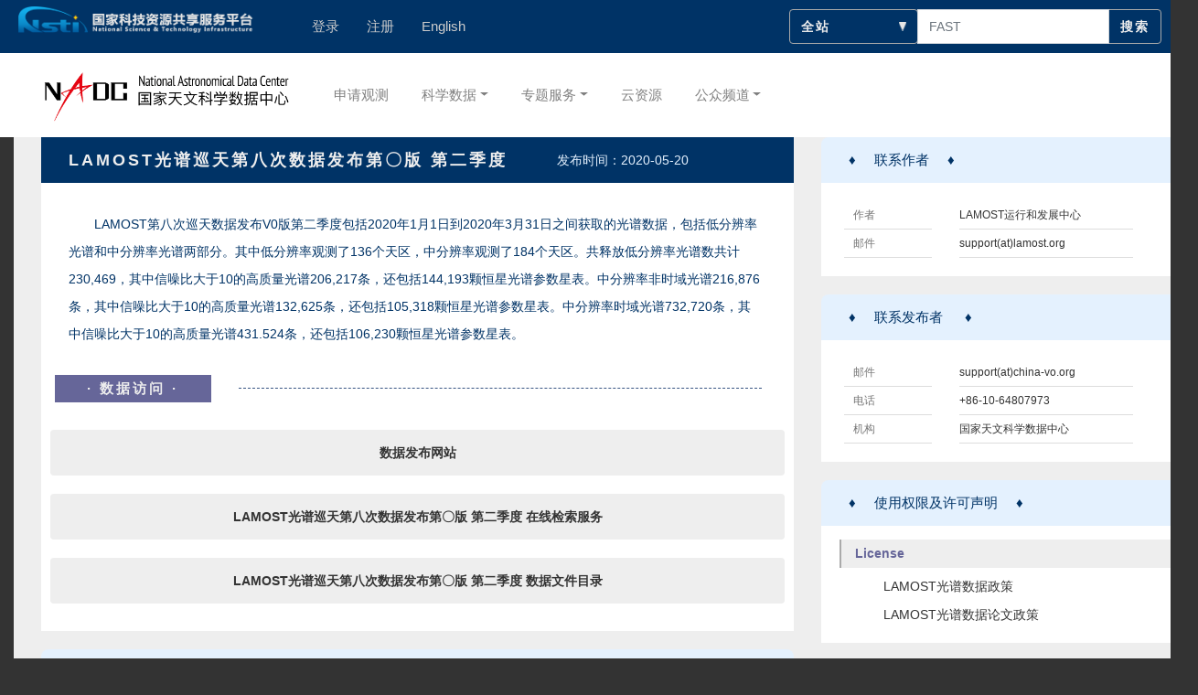

--- FILE ---
content_type: text/html; charset=utf-8
request_url: https://nadc.china-vo.org/res/r100201/
body_size: 49091
content:
<!DOCTYPE html>

<html lang="en">
<head>
    <meta charset="utf-8">
    <meta http-equiv="X-UA-Compatible" content="IE=edge">
    <meta name="viewport" content="width=device-width, initial-scale=1">
    <link rel="shortcut icon" href="/res/static/images/favicon.ico">
    
    <title>

LAMOST光谱巡天第八次数据发布第〇版 第二季度

 | NADC </title>
    
    
    <link rel="stylesheet" href="/res/static/css/bootstrap.min.css">
    <link rel="stylesheet" href="/res/static/open-iconic/font/css/open-iconic-bootstrap.css">
    <link rel="stylesheet" href="/res/static/css/style.css?v=2">
    <link rel="stylesheet" href="https://cdn.bootcss.com/bootstrap-treeview/1.2.0/bootstrap-treeview.min.css">
    <link href="/res/static/css/select2.min.css" rel="stylesheet"/>
    <link href="/res/static/css/select2-bootstrap.css" rel="stylesheet">
    <link rel="stylesheet" type="text/css" href="https://nadc.china-vo.org/u/css/nadc.css?1"/>

    
    
    
    <script src="/res/static/js/axios.min.js"></script>
    <script type="text/javascript" src="https://oauth.china-vo.org/cvo-passport.js"></script>
    <script>
        let opt = {umtUrl: 'https://oauth.china-vo.org', appId: 'cJ8oTynnWHliwuef0QOhqKDU'};
        let passport = new CVOPassport(opt);
        passport.checkAndLogin(
            function(){//has loginned
                
                window.location.replace("/res/user/oauth2/login/nadc");
                
            },
            function(){//not loginned
                
            }
        );

    </script>
    
    <!-- HTML5 shim 和 Respond.js 是为了让 IE8 支持 HTML5 元素和媒体查询（media queries）功能 -->
    <!-- 警告：通过 file:// 协议（就是直接将 html 页面拖拽到浏览器中）访问页面时 Respond.js 不起作用 -->
    <!--[if lt IE 9]>
    <script src="https://cdn.jsdelivr.net/npm/html5shiv@3.7.3/dist/html5shiv.min.js"></script>
    <script src="https://cdn.jsdelivr.net/npm/respond.js@1.4.2/dest/respond.min.js"></script>
    <![endif]-->
    <script src="/res/static/js/jquery.min.js"></script>
    <script src="/res/static/js/popper.min.js"></script>
    <script src="/res/static/bootstrap-datetimepicker/js/bootstrap-datetimepicker.js"></script>
    <script src="/res/static/js/bootstrap.min.js"></script>
    <script src="/res/static/js/script.js?v=2"></script>
    <script src="/res/static/js/select2.min.js"></script>
    <script src="https://cdn.bootcss.com/bootstrap-treeview/1.2.0/bootstrap-treeview.min.js"></script>

    <script type="text/javascript">
        var prx='/res';
        
            var is_authenticated = false;
        
        function getUrlParam(name) {
            var reg = new RegExp("(^|&)" + name + "=([^&]*)(&|$)"); //构造一个含有目标参数的正则表达式对象
            var r = window.location.search.substr(1).match(reg);  //匹配目标参数
            if (r != null) return unescape(r[2]); return null; //返回参数值
        }
        $(function(){
            var lang = getUrlParam('lang');
            if (lang=='en'){
                //visit_url_and_refresh_current_page('/res/set-locale/en');
                visit_url_by_lang_request('/res/set-locale/en');
            }
            if (lang=='zh_CN'){
                //visit_url_and_refresh_current_page('/res/set-locale/zh_Hans_CN');
                visit_url_by_lang_request('/res/set-locale/zh_Hans_CN');
            }
            if($(".index-SecNav").css("width").replace(/[^-\d\.]/g, '')>768){
                $(".dropdown").mouseover(function() {
                    $(".dropdown").removeClass("show");
                    $(this).addClass("show");
                    $(".dropdown-toggle").attr("aria-expanded","false");
                    $(this).children(".dropdown-toggle").attr("aria-expanded","true");
                    $(".dropdown-menu").removeClass("show");
                    $(this).children(".dropdown-menu").addClass("show");
                });
                $(".dropdown").not($(this).children(".dropdown-menu").mouseenter()).mouseleave(function() {
                        $(".dropdown").removeClass("show");
                        $(".dropdown-toggle").attr("aria-expanded","false");
                        $(".dropdown-menu").removeClass("show");
                });
            }
        });





    </script>
    
</head>
<body>

<nav class="navbar navbar-expand navbar-dark topNav-bg index-topNav">
    <div class="container-fluid index-navbar-container">
        <div class="row" style="margin: 0px;width: 100%;">
            <a class="navbar-brand" href="https://www.escience.org.cn/"><img
                    src="https://nadc.china-vo.org/u/img/index-img/new-header-logo.png" width="260" alt=".."
                    style="margin-left: 20px;"></a>
            <a class="nav-link index-topNav-link">
                <div class="nav-item index-topNav-item" id="navUserid"></div>
            </a>
            
            <a class="nav-link index-topNav-link" href="/res/user/login">
                <div class="nav-item index-topNav-item" id="navLogin">登录</div>
            </a>
            <a class="nav-link index-topNav-link" href="https://passport.escience.cn/regist.jsp">
                <div class="nav-item index-topNav-item" id="navRegist">注册</div>
            </a>
            
            
            <a class="nav-link index-topNav-link"
               onclick="visit_url_and_refresh_current_page('/res/set-locale/en')" href="#">
                <div class="nav-item index-topNav-item" id="navLanguage">English</div>
            </a>
            
            <div class="search-container col-md-4 ml-auto">
                <form id="essearchform" action="https://nadc.china-vo.org/essearch">
                    <div class="nonindex-search-box input-group">
                        <div class="input-group-prepend">
                            <select class="custom-select index-search-button custom-select-searchselect"
                                    name="endpoint">
                                <option value="" selected id="headerSearchAll">全站</option>
                                <option value="astrocloud_cms,explore_cms,psp_cms,astrodict_cms"
                                        id="headerSearchArticle">新闻文章
                                </option>
                                <option value="metadata" id="headerSearchMetadata">元数据</option>
                                <option value="meeting" id="headerSearchMeeting">Conference</option>
                            </select>
                        </div>
                        <input type="hidden" name="fuzziness" id="fuzziness" value="1"/>
                        <input type="text" class="form-control index-search-input" id="headerSearchKeyword"
                               placeholder="FAST" aria-label="searchcontent" aria-describedby="button-addon2"
                               name="keyword">
                        <div class="input-group-append">
                            <span class="input-group-text btn-outline-secondary index-search-button" id="headerSearch"
                                  onclick="$('#essearchform').submit();">搜索</span>
                        </div>
                    </div>
                </form>
            </div>
        </div>
    </div>
</nav>

<nav class="navbar navbar-expand-lg navbar-light bg-white index-SecNav">
    
    <div class="container-fluid index-navbar-container">
        <button class="navbar-toggler" type="button" data-toggle="collapse" data-target="#navbarSupportedContent"
                aria-controls="navbarSupportedContent" aria-expanded="false" aria-label="Toggle navigation"><span
                class="navbar-toggler-icon"></span></button>
        <a class="navbar-brand" href="https://nadc.china-vo.org/"><img
                src="https://nadc.china-vo.org/u/img/index-img/NADCLogoTransHorizontal.png" width="300" alt=".."></a>
        <div class="collapse navbar-collapse" id="navbarSupportedContent">
            <ul class="navbar-nav mr-auto">
                <a class="nav-link" href="https://telescope.china-vo.org/">
                    <li class="nav-item SecNav-item" id="navTele">申请观测</li>
                </a>
                <li class="nav-item SecNav-item dropdown" id="navData">
                    <a class="nav-link dropdown-toggle" href="#" id="navbarDropdown-data" role="button"
                       aria-haspopup="true" aria-expanded="false" data-toggle="dropdown">科学数据</a>
                    <div class="dropdown-menu" aria-labelledby="navbarDropdown-data">
                        <a class="dropdown-item" href="https://nadc.china-vo.org/data/">
                            <div id="navDataQuery">数据检索</div>
                        </a>
                        <a class="dropdown-item" href="https://nadc.china-vo.org/article/20200518150050">
                            <div id="navDataSubmission">数据汇交</div>
                        </a>
                        <a class="dropdown-item" href="https://nadc.china-vo.org/res/resource/?lang=zh_CN">
                            <div id="navDataset">数据目录</div>
                        </a>
                    </div>
                </li>
                <li class="nav-item SecNav-item dropdown" id="navService"><a class="nav-link dropdown-toggle" href="#"
                                                                             id="navbarDropdown-service" role="button"
                                                                             aria-haspopup="true" aria-expanded="false"
                                                                             data-toggle="dropdown">专题服务</a>
                    <div class="dropdown-menu" aria-labelledby="navbarDropdown-service">
                        <a class="dropdown-item" href="https://nadc.china-vo.org/meetings">
                            <div id="navMeetings">天文会议系统</div>
                        </a>
                        <a class="dropdown-item" href="https://nadc.china-vo.org/article/20200519170135">
                            <div id="navPaperdata">论文数据贮藏库</div>
                        </a>
                        <a class="dropdown-item" href="https://nadc.china-vo.org/astrodict/">
                            <div id="navDictionary">天文学名词</div>
                        </a>
                        <a class="dropdown-item" href="https://nadc.china-vo.org/article/20200518151543">
                            <div id="navTool">软件工具</div>
                        </a>
                    </div>
                </li>
                <a class="nav-link" id="cloudLink" href="https://nadc.china-vo.org/article/20200518151727">
                    <li class="nav-item SecNav-item" id="navCloud">云资源</li>
                </a>
                <li class="nav-item SecNav-item dropdown" id="navPublic">
                    <a class="nav-link dropdown-toggle" href="#" id="navbarDropdown-public" role="button"
                       aria-haspopup="true" aria-expanded="false" data-toggle="dropdown">公众频道</a>
                    <div class="dropdown-menu" aria-labelledby="navbarDropdown-public">
                        <a class="dropdown-item" href="https://nadc.china-vo.org/wwt/">
                            <div id="navWWT">万维望远镜</div>
                        </a>
                        <a class="dropdown-item" href="https://nadc.china-vo.org/psp/">
                            <div id="navPSP">公众超新星搜寻</div>
                        </a>
                        <a class="dropdown-item" href="https://sky.esa.int/?lang=zh">
                            <div id="navESASky">ESASky</div>
                        </a>
                        <div class="dropdown-divider"></div>
                        <a class="dropdown-item" href="https://nadc.china-vo.org/article/20200518113359">
                            <div id="navEpoChannel">科普专题</div>
                        </a>
                    </div>
                </li>
            </ul>
        </div>
    </div>
    
</nav>


<div class="container-fluid">
    <div class="main-container headline-container">
        <div class="row index-headline-row" style="margin: 0px;">

            <div class="container-fluid main-mmdcs-container">
                

                
<script>
        function displayTableInfo(data) {
            $('#tabledata').empty();
            var html = "";
            $.each(data, function (i, n) {
                console.log(data);
                html += '<tr>';
                html += '<th scope="row">' + n.column_name + '</th>';
                html += '<td>' + n.datatype + '</td>';
                html += '<td>' + n.unit + '</td>';
                html += '<td>' + n.ucd + '</td>';
                html += '<td>' + n.description_zh + '</td>';
                html += '</tr>';
            });
            $('#tabledata').append(html);
        }
        function get_columns(table_id){
            var data = {"table_id": table_id, 'CSRFToken': getCSRFTokenValue()};
            $.post('/res/get_table_columns',data, function (columns) {
                 console.log(columns);
                 displayTableInfo(columns);
            });
        }


</script>
<div class="container-fluid">
    <div class="main-container">
        <div class="row" style="margin: 0px;">
            <div class="dataset-mainpart-left col-sm-8">
                <div class="dataset-headline-titleLine">
                    <div class="row" style="margin: 0px;">
                        <div class="dataset-headline-title col-sm-8" id="title">LAMOST光谱巡天第八次数据发布第〇版 第二季度
                        </div>

                        <div class="dataset-headline-date col-sm-4 ml-auto" id="updated"> 
                            发布时间：2020-05-20
                            
                        </div>
                    </div>

<!--                    <div class="col-sm-12" style="padding: 0px;">-->
<!--                        <div class="dataset-attribute-creater" id="authors">LAMOST运行和发展中心-->
<!--                        </div>-->
<!--                    </div>-->
                </div>

                <div class="dataset-headline-body">
                    <div class="row" style="margin: 0px;">
                        <div class="dataset-attribute-info col-sm-12" id="description">
                            
                                
<!--                                    LAMOST第八次巡天数据发布V0版第二季度包括2020年1月1日到2020年3月31日之间获取的光谱数据，包括低分辨率光谱和中分辨率光谱两部分。其中低分辨率观测了136个天区，中分辨率观测了184个天区。共释放低分辨率光谱数共计230,469，其中信噪比大于10的高质量光谱206,217条，还包括144,193颗恒星光谱参数星表。中分辨率非时域光谱216,876条，其中信噪比大于10的高质量光谱132,625条，还包括105,318颗恒星光谱参数星表。中分辨率时域光谱732,720条，其中信噪比大于10的高质量光谱431.524条，还包括106,230颗恒星光谱参数星表。-->
                                    <pre style="margin: 0; white-space: pre-wrap; font-family: inherit; font-size: inherit; font-weight: inherit; color:inherit">LAMOST第八次巡天数据发布V0版第二季度包括2020年1月1日到2020年3月31日之间获取的光谱数据，包括低分辨率光谱和中分辨率光谱两部分。其中低分辨率观测了136个天区，中分辨率观测了184个天区。共释放低分辨率光谱数共计230,469，其中信噪比大于10的高质量光谱206,217条，还包括144,193颗恒星光谱参数星表。中分辨率非时域光谱216,876条，其中信噪比大于10的高质量光谱132,625条，还包括105,318颗恒星光谱参数星表。中分辨率时域光谱732,720条，其中信噪比大于10的高质量光谱431.524条，还包括106,230颗恒星光谱参数星表。</pre>
                                
                            
                        </div>

                        <!--                        <div class="col-sm-4">-->
                        <!--&lt;!&ndash;                            <div class="dataset-attribute-doi" id="doi">DOI: 10.12149/100201</div>&ndash;&gt;-->

                        <!--                            <div id="referenceurl">-->
                        <!--                                <div class="dataset-attribute-website"><a href='http://www.lamost.org/dr8/v0/'>数据发布网站</a></div>-->
                        <!--                            </div>-->
                        <!--                        </div>-->
                        <div class="col-sm-3">
                            <div class="dataset-subtitleBlock">&middot; 数据访问 &middot;</div>
                        </div>

                        <div class="col-sm-9">
                            <div class="dataset-Divider" style="margin-top: 25px;">&nbsp;</div>
                        </div>
                        <!--
                        <div class="col-sm-6" id="registry-url">
                        <div class="dataset-dataaccess-btn">服务注册信息</div>
                        </div>
                        -->
                        
                        <div class="col-sm-12 dataset-attribute-website" style="margin: 10px;">
                            <a href='http://www.lamost.org/dr8/v0/'>数据发布网站 </a>
                        </div>
                        
                        
                            
                                
                                    
                                         
                                            <div class="col-sm-12 dataset-attribute-website" style="margin: 10px;">
                                                <a href='http://www.lamost.org/dr8/v0/search'>LAMOST光谱巡天第八次数据发布第〇版 第二季度 在线检索服务</a>
                                            </div>
                                        
                                    
                                
                            
                            
                            
                            
                                     
                                        <div class="col-sm-12 dataset-attribute-website" style="margin: 10px;">
                                            <a href='http://www.lamost.org/dr8/v0' target="_blank">LAMOST光谱巡天第八次数据发布第〇版 第二季度 数据文件目录</a>
                                        </div>
                                    
                                
                            
                            
                        
                        
                    </div>
                </div>

                <div class="dataset-main-card-titleLine">
                    <div class="dataset-main-card-title"><span
                            class="dataset-span">&diams;</span>数据简介<span
                            class="dataset-span">&diams;</span></div>
                </div>

                <div class="dataset-main-card">
                    <div class="row" style="margin: 0px;">
                        <!--                        <div class="col-sm-2">-->
                        <!--                            <div class="dataset-dataintro-name">VO标识符</div>-->
                        <!--                        </div>-->

                        <!--                        <div class="dataset-dataintro-info col-sm-9" id="ivo">-->
                        <!--                            ivo://China-VO/data/LAMOST/DR8/V0/Q2-->
                        <!--                        </div>-->

                        
                        <div class="col-sm-2" id="titile-en-title">
                            <div class="dataset-dataintro-name">英文名称</div>
                        </div>

                        <div class="dataset-dataintro-info col-sm-9" id="title_en">LAMOST Data Release 8 V0 Q2</div>
                        

                        
                        
                        <div class="col-sm-2">
                            <div class="dataset-dataintro-name">数据量</div>
                        </div>

                        <div class="dataset-dataintro-info col-sm-9" id="data_amount">
                             8 个表 
                             3901924 行 
                             167.99 MB
                            
                            
                        </div>
                        
                        
                        
                        <div class="col-sm-2">
                            <div class="dataset-dataintro-name">数据格式</div>
                        </div>

                        <div class="dataset-dataintro-info col-sm-9" id="formats">application/fits ,
                            application/csv ,
                            application/png
                        </div>
                        

                        <div class="col-sm-2">
                            <div class="dataset-dataintro-name">共享途径</div>
                        </div>

                        <div class="dataset-dataintro-info col-sm-9" id="sharemode">线上共享
                        </div>

                        <div class="col-sm-2">
                            <div class="dataset-dataintro-name">共享范围</div>
                        </div>

                        <div class="dataset-dataintro-info col-sm-9" id="sharescope">完全共享
                        </div>

                        
                        
                        


                        
                        <div class="col-sm-2">
                            <div class="dataset-dataintro-name">DOI</div>
                        </div>

                        <div class="dataset-dataintro-info col-sm-9" id="doi">
                            <a href="https://doi.org/10.12149/100201">10.12149/100201</a>
                        </div>
                        

                        
                        <div class="col-sm-2">
                            <div class="dataset-dataintro-name">CSTR</div>
                        </div>

                        <div class="dataset-dataintro-info col-sm-9" id="cstr">
                           <a href="https://cstr.escience.org.cn/CSTR:11379.11.100201"> 11379.11.100201</a>
                        </div>
                        

                        
                        <div class="col-sm-2">
                            <div class="dataset-dataintro-name">VO标识符</div>
                        </div>

                        <div class="dataset-dataintro-info col-sm-9" id="ivo">
                            ivo://China-VO/data/LAMOST/DR8/V0/Q2
                        </div>
                        
                        <!--                        <div class="col-sm-3">-->
                        <!--                            <div class="dataset-subtitleBlock">&middot; 数据访问 &middot;</div>-->
                        <!--                        </div>-->

                        <!--                        <div class="col-sm-9">-->
                        <!--                            <div class="dataset-Divider" style="margin-top: 25px;">&nbsp;</div>-->
                        <!--                        </div>-->
                        <!--
                        <div class="col-sm-6" id="registry-url">
                        <div class="dataset-dataaccess-btn">服务注册信息</div>
                        </div>
                        -->
                        <!--                        -->
                        <!--                        -->
                        <!--                        <div>-->
                        <!--                           LAMOST光谱巡天第八次数据发布第〇版 第二季度 在线检索服务 : <a href='http://www.lamost.org/dr8/v0/search'>http://www.lamost.org/dr8/v0/search</a>-->
                        <!--                        </div>-->
                        <!--                        -->
                        <!--                        -->
                        <!--                        -->
                        <!--                        -->
                        <!--                        <div>-->
                        <!--                           LAMOST光谱巡天第八次数据发布第〇版 第二季度 数据文件目录 : <a href='http://www.lamost.org/dr8/v0'>http://www.lamost.org/dr8/v0</a>-->
                        <!--                        </div>-->
                        <!--                        -->
                        <!--                        -->
                        
                        <!--                        <div class="col-sm-6" id="mirror-url">-->
                        <!--                            <div class="dataset-dataaccess-btn"><a href='None'>数据镜像</a></div>-->
                        <!--                        </div>-->
                    </div>
                </div>
                
                <div class="dataset-main-card-titleLine" id="data_structure_title">
                    <div class="dataset-main-card-title"><span class="dataset-span">&diams;</span>子数据集和星表<span
                            class="dataset-span">&diams;</span></div>
                </div>

                <div class="dataset-main-card" id="data_structure">
                    <div class="row" style="margin: 0px;">
                        
                        
                        <div class="col-sm-12 row">
                            <a href="/res/r100335/">
                                
                                    LAMOST光谱巡天第八次数据发布第〇版 第二季度 低分辨率数据
                            </a>
                        </div>
                        <div class="col-sm-12 row">
                            
                            <!--                            <div class="dataset-tagBlock col-sm-5" onclick="get_columns(100205);">-->
                            <div class="dataset-tagBlock col-sm-5">
                                <a href="/res/r100205/">
                                    LAMOST DR8 低分辨率输入星表 第〇版 第二季度</a>
                            </div>
                            <div class="dataset-dataintro-info col-sm-3" id="tabledata-rows">484000 行
                            </div>
                            <div class="dataset-dataintro-info col-sm-3" id="tabledata-amount">17.87 MB 
                            </div>

                            
                            <!--                            <div class="dataset-tagBlock col-sm-5" onclick="get_columns(100203);">-->
                            <div class="dataset-tagBlock col-sm-5">
                                <a href="/res/r100203/">
                                    LAMOST DR8 低分辨率恒星参数星表 第〇版 第二季度</a>
                            </div>
                            <div class="dataset-dataintro-info col-sm-3" id="tabledata-rows">109521 行
                            </div>
                            <div class="dataset-dataintro-info col-sm-3" id="tabledata-amount">11.44 MB 
                            </div>

                            
                            <!--                            <div class="dataset-tagBlock col-sm-5" onclick="get_columns(100204);">-->
                            <div class="dataset-tagBlock col-sm-5">
                                <a href="/res/r100204/">
                                    LAMOST DR8 低分辨率观测计划表 第〇版 第二季度</a>
                            </div>
                            <div class="dataset-dataintro-info col-sm-3" id="tabledata-rows">121 行
                            </div>
                            <div class="dataset-dataintro-info col-sm-3" id="tabledata-amount">0.00 MB 
                            </div>

                            
                            <!--                            <div class="dataset-tagBlock col-sm-5" onclick="get_columns(100202);">-->
                            <div class="dataset-tagBlock col-sm-5">
                                <a href="/res/r100202/">
                                    LAMOST DR8 低分辨率光谱星表 第〇版 第二季度</a>
                            </div>
                            <div class="dataset-dataintro-info col-sm-3" id="tabledata-rows">165997 行
                            </div>
                            <div class="dataset-dataintro-info col-sm-3" id="tabledata-amount">12.88 MB 
                            </div>

                            
                        </div>
                        
                        <div class="col-sm-12 row">
                            <a href="/res/r100336/">
                                
                                    LAMOST光谱巡天第八次数据发布第〇版 第二季度 中分辨率数据
                            </a>
                        </div>
                        <div class="col-sm-12 row">
                            
                            <!--                            <div class="dataset-tagBlock col-sm-5" onclick="get_columns(100207);">-->
                            <div class="dataset-tagBlock col-sm-5">
                                <a href="/res/r100207/">
                                    LAMOST DR8 中分辨率恒星参数星表 第〇版 第二季度</a>
                            </div>
                            <div class="dataset-dataintro-info col-sm-3" id="tabledata-rows">198259 行
                            </div>
                            <div class="dataset-dataintro-info col-sm-3" id="tabledata-amount">21.24 MB 
                            </div>

                            
                            <!--                            <div class="dataset-tagBlock col-sm-5" onclick="get_columns(100208);">-->
                            <div class="dataset-tagBlock col-sm-5">
                                <a href="/res/r100208/">
                                    LAMOST DR8 中分辨率观测计划表 第〇版 第二季度</a>
                            </div>
                            <div class="dataset-dataintro-info col-sm-3" id="tabledata-rows">144 行
                            </div>
                            <div class="dataset-dataintro-info col-sm-3" id="tabledata-amount">0.00 MB 
                            </div>

                            
                            <!--                            <div class="dataset-tagBlock col-sm-5" onclick="get_columns(100206);">-->
                            <div class="dataset-tagBlock col-sm-5">
                                <a href="/res/r100206/">
                                    LAMOST DR8 中分辨率光谱星表 第〇版 第二季度</a>
                            </div>
                            <div class="dataset-dataintro-info col-sm-3" id="tabledata-rows">2376882 行
                            </div>
                            <div class="dataset-dataintro-info col-sm-3" id="tabledata-amount">86.14 MB 
                            </div>

                            
                            <!--                            <div class="dataset-tagBlock col-sm-5" onclick="get_columns(100209);">-->
                            <div class="dataset-tagBlock col-sm-5">
                                <a href="/res/r100209/">
                                    LAMOST DR8 中分辨率输入星表 第〇版 第二季度</a>
                            </div>
                            <div class="dataset-dataintro-info col-sm-3" id="tabledata-rows">567000 行
                            </div>
                            <div class="dataset-dataintro-info col-sm-3" id="tabledata-amount">18.40 MB 
                            </div>

                            
                        </div>
                        
                        
                        <!--                        <div class="col-sm-12">-->
                        <!--                            <div class="dataset-Divider" style="margin-top: 25px;"></div>-->
                        <!--                        </div>-->

                        <!--                        <div class="col-sm-2">-->
                        <!--                            <div class="dataset-dataintro-name">数据表行数</div>-->
                        <!--                        </div>-->

<!--                         -->
                        <!--<div class="col-sm-2">
                        <div class="dataset-dataintro-name">数据量</div>
                        </div>

                        <div class="dataset-dataintro-info col-sm-9" id="tabledata-amount"></div>
                        -->
                        <!--                        -->
                    </div>
                </div>
                
                <!--                <div class="dataset-main-card-titleLine" id="related_dataset_title">-->
                <!--                    <div class="dataset-main-card-title"><span class="dataset-span">&diams;</span>相关数据集<span-->
                <!--                            class="dataset-span">&diams;</span></div>-->
                <!--                </div>-->

                <!--                <div class="dataset-main-card">-->
                <!--                    <ul id="parentset">-->
                <!--                    </ul>-->

                <!--                    <ul id="previousset">-->
                <!--                    </ul>-->

                <!--                    <ul id="related_dataset">&lt;!&ndash;           <div class="dataset-attribute-name">子数据集</div>-->
                <!--<div id="subset"> </div>--><!--           <div class="dataset-subtitleBlock-grey"> 数据集名称1（访问）</div>
          <div class="dataset-subtitleBlock-grey"> 长长长长长长长长长长长长数据集名称2（访问）</div>
          <div class="dataset-subtitleBlock-grey"> 数据集名称3（访问）</div> --><!--           <div class="dataset-attribute-name">父数据集</div>
 --><!--           <div class="dataset-subtitleBlock-grey"> 长长长长长长长长长长长长数据集名称2（访问）</div>
          <div class="dataset-subtitleBlock-grey"> 数据集名称3（访问）</div> --><!--           <div class="dataset-attribute-name">同装置数据集</div>
 --><!--           <div class="dataset-subtitleBlock-grey"> 长长长长长长数据集名称2（访问）</div>
          <div class="dataset-subtitleBlock-grey"> 数据集名称3（访问）</div> -->
                <!--                    </ul>-->
                <!--                </div>-->
                
                <!--<div class="dataset-main-card-titleLine">
                <div class="dataset-main-card-title">最新进展</div>
                </div>

                <div class="dataset-main-card">
                <div class="dataset-attribute-name">小标题</div>

                <div class="dataset-attribute-info">新闻1</div>

                <div class="dataset-attribute-info">新闻2</div>

                <div class="dataset-attribute-name">小标题2</div>

                <div class="dataset-attribute-info">新闻3</div>
                </div>--></div>

            <div class="dataset-mainpart-right col-sm-4">

                <div class="dataset-main-card-titleLine" style="margin-top: 0px;">
                    <div class="dataset-main-card-title"><span class="dataset-span">&diams;</span>联系作者<span
                                class="dataset-span">&diams;</span></div>
                </div>

                <div class="dataset-small-card">
                    <div class="row" style="margin: 0px; line-height: 30px;">
                        <div class="col-sm-4">
                            <div class="dataset-dataintro-name">作者</div>
                        </div>

                        <div class="col-sm-7">
                            <div class="dataset-dataintro-info" id="author_name">LAMOST运行和发展中心
                            </div>
                        </div>

                        <div class="col-sm-4">
                            <div class="dataset-dataintro-name">邮件</div>
                        </div>

                        <div class="col-sm-7">
                            <div class="dataset-dataintro-info" id="author_email">support(at)lamost.org
                            </div>
                        </div>
                        
                    </div>
                </div>

                <div class="dataset-main-card-titleLine">
                    <div class="dataset-main-card-title"><span class="dataset-span">&diams;</span>联系发布者
                        <span
                                class="dataset-span">&diams;</span></div>
                </div>

                <div class="dataset-small-card">
                    <div class="row" style="margin: 0px; line-height: 30px;"><!--<div class="col-auto">
<div class="dataset-dataintro-name">联系人</div>
</div>
<div class="col-sm-7">
<div class="dataset-dataintro-info">姓名</div>
</div>-->
                        <div class="col-sm-4">
                            <div class="dataset-dataintro-name">邮件</div>
                        </div>

                        <div class="col-sm-7">
                            <div class="dataset-dataintro-info">support(at)china-vo.org</div>
                        </div>

                        <div class="col-sm-4">
                            <div class="dataset-dataintro-name">电话</div>
                        </div>

                        <div class="col-sm-7">
                            <div class="dataset-dataintro-info">+86-10-64807973</div>
                        </div>

                        <div class="col-sm-4">
                            <div class="dataset-dataintro-name">机构</div>
                        </div>

                        <div class="col-sm-7">
                            <div class="dataset-dataintro-info">国家天文科学数据中心</div>
                        </div>
                    </div>
                </div>
                

<!--                -->
<!--                <div class="dataset-main-card-titleLine" id="footprint_title">-->
<!--                    <div class="dataset-main-card-title"><span class="dataset-span">&diams;</span>FOOTPRINT<span-->
<!--                            class="dataset-span">&diams;</span></div>-->
<!--                </div>-->

<!--                <div class="dataset-small-card" id="footprint_img"><img alt="" class="footprint-img img-fluid"-->
<!--                                                                        id="footprint" src="http://dr8.lamost.org/u/optionsjs-v0/plan.png"/>-->
<!--                </div>-->
<!--                -->
                <!-- <div class="dataset-main-card-titleLine">
                <div class="dataset-main-card-title"><span class="dataset-span">♦</span>数据引用<span class="dataset-span">♦</span></div>
                </div>
                <div class="dataset-small-card">
                <div class="dataset-subtitleBlock-grey">BibTeX</div>
                <div class="dataset-subtitleBlock-grey"> DOI：10.12149/101015</div></div>-->

                
                <div class="dataset-main-card-titleLine" id="data_usage">
                    <div class="dataset-main-card-title"><span class="dataset-span">&diams;</span>使用权限及许可声明<span
                            class="dataset-span">&diams;</span></div>
                </div>

                <div class="dataset-small-card" id="data_usage_card" style="padding: 10px;">
                    
                    
                    <div class="dataset-attribute-name" id="license_title">License</div>
                    
                    <div class="dataset-attribute-info" id="license"><a href="http://www.lamost.org/policies/data_policy.html">LAMOST光谱数据政策</a>
                    </div>
                    
                    <div class="dataset-attribute-info" id="license"><a href="http://www.lamost.org/policies/paper_policy.html">LAMOST光谱数据论文政策</a>
                    </div>
                    
                    
                </div>
                


                <div class="dataset-main-card-titleLine">
                    <div class="dataset-main-card-title"><span class="dataset-span">&diams;</span>标签<span
                            class="dataset-span">&diams;</span></div>
                </div>

                <div class="dataset-small-card" style="padding: 10px 0px;">
                    <div class="row" id="tags" style="margin: 0px;">
                        
                        <div class="col-auto">
                            <div class="dataset-tag-name">观测波段
                            </div>
                        </div>
                        <div class="col-sm-7">
                            
                            <div class="dataset-tagBlock">光学波段
                            </div>
                            
                        </div>
                        
                        <div class="col-auto">
                            <div class="dataset-tag-name">观测装置和计划
                            </div>
                        </div>
                        <div class="col-sm-7">
                            
                            <div class="dataset-tagBlock">大天区面积多目标光纤光谱天文望远镜(LAMOST)
                            </div>
                            
                        </div>
                        
                        <div class="col-auto">
                            <div class="dataset-tag-name">子学科
                            </div>
                        </div>
                        <div class="col-sm-7">
                            
                            <div class="dataset-tagBlock">天文技术和方法
                            </div>
                            
                            <div class="dataset-tagBlock">宇宙学和星系
                            </div>
                            
                            <div class="dataset-tagBlock">恒星与星际物质
                            </div>
                            
                        </div>
                        
                        <div class="col-auto">
                            <div class="dataset-tag-name">数据类型
                            </div>
                        </div>
                        <div class="col-sm-7">
                            
                            <div class="dataset-tagBlock">光谱数据
                            </div>
                            
                            <div class="dataset-tagBlock">星表数据
                            </div>
                            
                        </div>
                        
                        <div class="col-auto">
                            <div class="dataset-tag-name">生产年代
                            </div>
                        </div>
                        <div class="col-sm-7">
                            
                            <div class="dataset-tagBlock">当代
                            </div>
                            
                        </div>
                        
                        <div class="col-auto">
                            <div class="dataset-tag-name">用户对象
                            </div>
                        </div>
                        <div class="col-sm-7">
                            
                            <div class="dataset-tagBlock">科研
                            </div>
                            
                        </div>
                        
                    </div>
                </div>
                
                <div class="dataset-main-card-titleLine" id="previous_title">
                    <div class="dataset-main-card-title"><span class="dataset-span">&diams;</span>历史版本<span
                                class="dataset-span">&diams;</span></div>
                </div>

                <div class="dataset-small-card" id="previous_dataset">
                    
                    <div class="dataset-subtitleBlock-grey"><a href="/res/r/">LAMOST光谱巡天第八次数据发布第〇版 第一季度</a>
                    </div>
                    
                </div>
                
            </div>
        </div>

        <p>
            <audio controls="controls" style="display: none;">&nbsp;</audio>
        </p>

        <p>
            <audio controls="controls" style="display: none;">&nbsp;</audio>
        </p>

        <p>
            <audio controls="controls" style="display: none;">&nbsp;</audio>
        </p>
    </div>
</div>

            </div>
        </div>
    </div>
</div>


<footer class="nadcFooter">
    <div class="container-fluid foot-container">
        
        <div class="row">
            <div class="col-sm-4" style="border-right: 1px dashed #aaa;">
                <div class="footerCard">
                    <a href="https://nadc.china-vo.org/article/20200518145543"><p class="footerCenterLG"
                                                                                  id="FOOaboutus">关于我们</p></a>
                    <a href="https://nadc.china-vo.org/article/20200522111747"><p class="footerCenterLG" id="FOOhelp">
                        用户帮助</p></a>
                    <a href="https://nadc.china-vo.org/article/20200519142843"><p class="footerCenterLG"
                                                                                  id="FOOcontact">联系我们</p></a>
                    <a href="https://nadc.china-vo.org/article/20200518145906"><p class="footerCenterLG"
                                                                                  id="FOOacknowledgement">致谢</p></a>
                </div>
            </div>
            <div class="col-sm-4" style="text-align: center;border-right: 1px dashed #aaa;">
                <div class="footerCard"><img src="https://nadc.china-vo.org/u/img/index-img/China-VO_weChat.jpg"
                                             style="height:100px; border-radius: 10px; margin-bottom: 5px;" alt="..">
                    <p class="footerCenter" id="FOOattention">欢迎关注</p>
                    <p class="footerCenter" id="FOOChinaVOWeChat">虚拟天文台微信公众号</p>
                </div>
            </div>
            <div class="col-sm-4">
                <div class="footerCard">
                    <p class="footerTitle" id="FOOContactMethod">联系方式</p>
                    <p class="footerP" id="FOOAddress">地址：北京市朝阳区大屯路甲20号</p>
                    <p class="footerP" id="FOOPostCode">邮编：100101</p>
                    <p class="footerP" id="FOOPhone">电话：010-64807973</p>
                    <p class="footerP" id="FOOEmails">邮箱：support(at)china-vo.org</p>
                </div>
            </div>
        </div>
        <div>
            <div class="row"
                 style="margin-top: 30px; color: #222; text-align: center; font-weight:normal; font-size: 12px; line-height: 26px;">
                <div class="col-sm-12"><a href="http://www.beian.miit.gov.cn/">京ICP备05002854号-4</a> 文保网安备案号1101050056
                </div>
                <div class="col-sm-12" id="FOOcopyright">版权所有 ©中国科学院国家天文台</div>
            </div>
        </div>
        
    </div>
</footer>


<!-- Piwik -->
<script type="text/javascript">
  var _paq = _paq || [];
  /* tracker methods like "setCustomDimension" should be called before "trackPageView" */
  _paq.push(["setDocumentTitle", document.domain + "/" + document.title]);
  _paq.push(['trackPageView']);
  _paq.push(['enableLinkTracking']);
  (function() {
    var u="//analytics.escience.org.cn/";
    _paq.push(['setTrackerUrl', u+'piwik.php']);
    _paq.push(['setSiteId', '23']);
    var d=document, g=d.createElement('script'), s=d.getElementsByTagName('script')[0];
    g.type='text/javascript'; g.async=true; g.defer=true; g.src=u+'piwik.js'; s.parentNode.insertBefore(g,s);
  })();



</script>
<!-- End Piwik Code -->
</body>
</html>

--- FILE ---
content_type: text/css
request_url: https://nadc.china-vo.org/res/static/css/style.css?v=2
body_size: 44323
content:
/* global */

.tip { /* from github.com */
    position: relative;
    padding: 40px;
    text-align: center;
    background-color: #fafbfc;
    border: 1px solid #e1e4e8;
    border-radius: 3px;
    box-shadow: inset 0 0 10px rgba(27, 31, 35, 0.05);
}

.hide {
    display: none;
}

.inline {
    display: inline;
}

.user-nav {
    margin: 30px 0 20px;
}

.dead-link {
    text-decoration: none !important;
    border-width: 0;
}

.badge-notification {
    position: relative;
    font-size: 12px;
    text-align: center;
    top: -15px;
    left: -15px;
    border-radius: 50%;
}

.page-header {
    padding-top: 20px;
    padding-bottom: 20px;
}

.page-footer {
    padding-top: 40px;
}

.jumbotron {
    margin-top: 20px;
    padding-top: 38px;
    padding-bottom: 38px;
}

nav {
    margin-bottom: 30px;
}

footer {
    margin: 30px 0;
    padding: 20px 0;
    border-top: 1px solid #e5e5e5;
}

/* for navbar */
.avatar-xs {
    width: 22px;
    height: 22px;
    border-radius: 2px;
}

/* for photo page */
.avatar-s {
    width: 50px;
    height: 50px;
}

/* for user card */
.avatar-m {
    width: 100px;
    height: 100px;
}

/* for user header */
.avatar-l {
    width: 180px;
    height: 180px;
}

/* list item */
.photo-card {
    float: left;
    width: 33.333%;
    padding: 0.5rem 0.5rem 0 0.5rem;
    border: 0;
}

.photo-card .card-body {
    padding: 5px;
}

.user-card {
    float: left;
    width: 20%;
    max-height: 180px;
    padding: 1rem;
    margin-bottom: 2rem;
    border: 0;
}

.card-thumbnail {
    position: relative;
    width: auto;
    height: 20em;
    overflow: hidden;
}

.card-thumbnail:hover {
    border: 5px solid transparent;
}

.card-thumbnail img {
    position: absolute;
    left: 50%;
    top: 50%;
    height: 100%;
    width: auto;
    -webkit-transform: translate(-50%, -50%);
    -ms-transform: translate(-50%, -50%);
    transform: translate(-50%, -50%);
}

.card-thumbnail img.portrait {
    width: 100%;
    height: auto;
}

@media (max-width: 1280px) {
    .card-thumbnail {
        height: 270px;
    }
}

@media (max-width: 960px) {
    .card-thumbnail {
        height: 220px;
    }
}

@media (max-width: 768px) {
    .photo-card {
        width: 50%;
    }
}

@media (max-width: 640px) {
    .photo-card {
        width: 50%;
    }
}

@media (max-width: 500px) {
    .card-thumbnail {
        height: 20rem;
    }

    .photo-card {
        width: 100%;
    }
}

@media (max-width: 360px) {
    .card-thumbnail {
        height: 20rem;
    }

    .photo-card {
        width: 100%;
    }
}

/* photo page */
.photo {
    padding: 10px 0;
    text-align: center;
}

.sidebar-nav {
    min-height: 150px;
}

.sidebar-nav-name {
    padding-left: 75px;
}

.sidebar-card {
    min-height: 150px;
}

.sidebar-profile {
    padding-left: 120px;
}

.sidebar-avatar {
    position: absolute;
    margin-left: 10px;
}

.trend-card-avatar {
    padding-left: 15px;
}

.popup-card {
    padding: 10px 20px;
}

.popup-profile {
    padding-left: 55px;
}

.popup-avatar {
    position: absolute;
}

.photo img {
    max-height: 800px;
}

.reply-banner {
    color: #000000;
    position: relative;
    padding: 7px;
    background-color: #B8D9EE;
}

.comments {
    margin-top: 30px;
}

.comment-body {
    margin-left: 60px;
    min-height: 50px;
}

.comment-thumbnail {
    position: absolute;
}

.comment-form-thumbnail {
    position: absolute;
    padding-top: 16px
}

.comment-form {
    margin: 5px 0 16px 60px;
}

/* Jcrop widget */
#preview-box {
    display: block;
    position: absolute;
    top: 10px;
    right: -280px;
    padding: 6px;
    border: 1px rgba(0, 0, 0, .4) solid;
    background-color: white;

    -webkit-border-radius: 6px;
    -moz-border-radius: 6px;
    border-radius: 6px;

    -webkit-box-shadow: 1px 1px 5px 2px rgba(0, 0, 0, 0.2);
    -moz-box-shadow: 1px 1px 5px 2px rgba(0, 0, 0, 0.2);
    box-shadow: 1px 1px 5px 2px rgba(0, 0, 0, 0.2);
}

/* Photo Page */
#tag-form, #description-form {
    display: none;
    margin: 20px 0;
}

#toast { /* form w3school.com */
    display: none;
    min-width: 200px;
    margin-left: -125px;
    background-color: #333;
    color: #fff;
    text-align: center;
    border-radius: 2px;
    padding: 10px;
    position: fixed;
    z-index: 1;
    left: 50%;
    bottom: 30px;
}


/* Normal version*/

body {
	background-color: #EAEDF0;
	font-size: 15px;
}
a {
	color: #222;
}
a:hover {
	color: #000;
	font-weight: bold;
	text-decoration: none;
}
a:visited {
	color: #222;
}
.mmdcs-navbar-container {
	max-width: 1400px;
}

@media (min-width: 768px) {
.mmdcsNavbar-ul {
 height: auto;
}

}
@media (min-width: 1200px) {
.mmdcsNavbar-ul {
 height: 38px;
}}


.mmdcsNavbar-ul>li {
	margin: 0px 5px;
	font-size:17px;
}
.mmdcsDropdownMenu {
	border-top: 5px solid;
	border-top-left-radius: 0px;
	border-top-right-radius: 0px;
	color: #333;
	box-shadow: 0px 8px 20px rgba(55,125,255,0.075);
	/*margin-top: 10px;*/
	font-size:17px;
}
.card {
	box-shadow: 0px 8px 20px rgba(55,125,255,0.075);
}
.mmdcsDropdownMenu > a:focus, .mmdcsDropdownMenu > a:hover {
	background-color: #212529;
	color: #eee;
}
.languageImg {
	height: 35px;
}
.mmdcsFooter {
	color: #ddd;
	bottom: 0;
	width: 100%;
	margin: 10px 0px 0px 0px;
	padding: 10px 0px 0px 0px;
	text-align: center;
}

.footerRow1{
	width: 100%;
	padding: 10px;
	margin: 0px;
	background-color: #343a40;
}
.footerRow1 p{
	line-height: 30px;
	padding: 0px;
	margin: 0px;
}
.footerRow2{
	background-color: #eee;
	line-height: 30px;
	width: 100%;
	color: #222;
}
.main-mmdcs-container {
	width: 100%;
	max-width: 1400px;
	margin: 0px auto;
	padding: 0px;
}
.box-shadow {
	display: -webkit-box;
	display: -ms-flexbox;
	display: flex;
	-webkit-box-flex: 1;
	-ms-flex-positive: 1;
	flex-grow: 1;
	-webkit-box-orient: vertical;
	-webkit-box-direction: normal;
	-ms-flex-direction: column;
	flex-direction: column;
	-webkit-box-shadow: 0px 0px 13px 0px rgba(82, 63, 105, 0.05);
	box-shadow: 0px 0px 13px 0px rgba(82, 63, 105, 0.05);
	background-color: #fff;
	margin: 20px;
	border-radius: 10px;
}
/*index 首页*/
.index-announcement-group{
	margin: 10px 30px;
	box-shadow: 0px 8px 20px rgba(55,125,255,0.075);
}

.index-mediareport-group{
	margin: 10px 30px;
	box-shadow: 0px 8px 20px rgba(55,125,255,0.075);
	background-color: rgb(255, 255, 255);
	border: 1px solid rgba(0,0,0,.125);
	border-radius: .25rem;
}

.index-jumbortron-title {
	color: #fff;
	margin-top: 100px;
	font-weight: bold;
}
.index-jumbortron-subtitle {
	color: #fff;
	font-size: 30px;
	font-weight: bold;
}
.index-newsimg {
	height: 180px;
}
.carouselImg {
	height: 300px;
}

.index-news-card{
	margin: 0px 0px 20px 0px;
}
.index-news-card:hover{
	font-weight: bold;
	cursor: pointer;
}
.sectionTitle {
	width: 100%;
	font-size: 15px;
	font-weight: bold;
	margin: 30px 10px 20px 10px;
	padding-left: 0px;
	line-height: 30px;
	color: #044BA0;
	border-left: 5px solid #044BA0;
	text-indent: 2em;
	letter-spacing: 2px;
}
.index-more{
	float:right;
	line-height: 30px;
	color:#777;
	/*font-style: italic;*/
	margin-right: 40px;
	font-weight: 500;
}
.sectionTitle >a {
	color: #044BA0;
}
.index-mmdcsinfo-p{
	margin: 5px 20px;
	line-height: 30px;
	text-indent: 2em;
}
#index-mmdcsgoal-div{
	width: 500px;
	margin: auto;
}
#index-mmdcsgoal-title{
	line-height: 40px;
	font-weight: bold;
	background-color: #eee;
	width: 150px;
	text-align: center;
	margin: 20px auto 30px 50px;
	border-radius: 15px;
}

@media (min-width: 768px) {
#index-aboutmmdcs-card {
	background-image:none;
}
}
.mmdcsNewsTitle {
	line-height: 25px;
	letter-spacing: 1px;
	font-size: 14px;
	color: #333;
	margin-bottom: 10px;
	height: 50px;
}
.mmdcsNewsTitle2 {
	line-height: 30px;
	letter-spacing: 1px;
	font-size: 14px;
	color: #333;
	margin-bottom: 10px;
	border-left: 5px solid #222;
	text-indent: 2em;
	height: 500px;
}
.index-media-group>li {
	border: 0px;
}

#index-notice-group{
	margin: 10px;
}
#index-notice-group>li>a {
	font-size: 14px;
}

.index-padding-0 {
	padding: 0px;
}
.index-mediaTopNews-body {
	border-bottom: 1px solid #ddd;
}
.mmdcsNewsInfo {
	color: #aaa;
	font-size: 12px;
	letter-spacing: 1px;
	text-indent: 2em;
	line-height: 20px;
	height: 60px;
}
.indexLogos {
	border: 0px;
	height: 150px;
	max-width: 230px;
	background-color: transparent;
}
.logoImg {
	margin: auto;
	max-height: 120px;
	max-width: 230px;
}
.pressListTitleLine {
	line-height: 30px;
}
.pressListTime {
	text-align: right;
}
.mainMediaListIcon {
	margin: 0px 15px 0px 10px;
	padding: 0px;
	font-size: 18px;
}
.press-img-lg {
	width: 70%;
	text-align: center;
}
.blankLine {
	margin: 10px;
}
/*Press page*/
.article-img-info {
	text-align: center;
	font-size: 14px;
	color: #777;
	margin: 10px auto;
}
/* LOGIN PAGE*/
.login-page-title-box {
	text-align: center;
	height: 200px;
}
.login-page-title-img {
	margin: 50px;
	height: 80px;
}
.login-page-title {
	font-weight: bold;
	font-size: 30px;
}
.mmdcs-login-form {
	margin: 0px;
}
.mmdcs-login-input {
	height: 50px;
	padding-left: 20px;
}
.login-email-input {
	border-bottom: 0px;
	border-bottom-left-radius: 0px;
	border-bottom-right-radius: 0px;
}
.login-password-input {
	border-top-left-radius: 0px;
	border-top-right-radius: 0px;
}
.mmdcs-login-checkbox {
	height: 50px;
	line-height: 50px;
	text-align: center;
	color: #555;
}
.mmdcs-login-checkbox-input {
	margin-right: 10px;
}
.mmdcs-login-button {
	width: 100%;
	display: block;
	margin: 0px auto;
	padding: 5px 30px;
}
.register-button-row {
	margin: 10px 0px;
}
.register-button {
	width: 47%;
	float: left;
}
.forgetPW-button {
	width: 47%;
	margin-left: 6%;
}
.loginByEmail-button {
	width: 100%;
}
/* NEWS CENTER */
.newsCenter-sectionTitle {
	border-bottom: 1px solid #777;
	font-size: 18px;
	line-height: 38px;
	font-weight: bold;
	text-indent: 10px;
	letter-spacing: 2px;
	color: #666;
}
.imgnews-list-group {
	margin: 20px 0px;
	padding: 0px;
}
.imgnews-list-img {
	max-width: 200px;
	min-width: 100px;
}
.imgnews-list {
	-webkit-box-orient: vertical;
	-webkit-box-direction: normal;
	-webkit-box-shadow: 0px 0px 13px 0px rgba(82, 63, 105, 0.05);
	box-shadow: 0px 0px 13px 0px rgba(82, 63, 105, 0.05);
	margin: 0px !important;
	padding: 20px;
	border-bottom: 1px dashed #aaa;
}
.imgnews-list:hover {
	background-color: #FFFFFF !important;
	cursor: pointer;
}
.imgnews-list-title {
	font-size: 18px;
	line-height: 30px;
	font-weight: bold;
}
.imgnews-list-info {
	line-height: 28px;
	font-size: 14px;
	color: #555;
}
.news-list {
}
.news-list>li {
	padding: 10px 30px;
	-webkit-box-orient: vertical;
	-webkit-box-direction: normal;
	-webkit-box-shadow: 0px 0px 13px 0px rgba(82, 63, 105, 0.05);
	box-shadow: 0px 0px 13px 0px rgba(82, 63, 105, 0.05);
	margin: 0px 0px 10px 0px !important;
	background-color: #fff;
	border: 0px;
}
.news-list>li:hover {
	background-color: #eee;
}
.news-list-title {
	font-size: 18px;
	line-height: 30px;
	font-weight: bold;
	float: left;
}
.news-list-time {
	float: right;
	color: #777;
	line-height: 30px;
}
.news-list-info {
	clear: both;
	line-height: 28px;
	font-size: 14px;
	text-indent: 2em;
	color: #555;
}
.notice-group li {
	margin: 0px;
	border-radius: 0px!important;
	border: 0px;
	border-bottom: 1px dashed #aaa;
}
.notice-group li:hover {
	background: #ddd;
	cursor: pointer;
}
.notice-list-title {
	font-size: 14px;
	font-weight: bold;
}
.announcement-section {
	margin-top: 30px;
}
.announcement-group li {
	margin: 10px 0px;
	border-radius: 10px!important;
	border: 0px;
	background-color: #fff;
	-webkit-box-shadow: 0px 0px 13px 0px rgba(82, 63, 105, 0.05);
	box-shadow: 0px 0px 13px 0px rgba(82, 63, 105, 0.05);
}
.announcement-group li:hover {
	background: #ddd;
	cursor: pointer;
}
.announcement-list-title {
	font-size: 14px;
	font-weight: bold;
}
/*USER PAGE*/
.dashboard-card {
	display: -webkit-box;
	display: -ms-flexbox;
	display: flex;
	-webkit-box-flex: 1;
	-ms-flex-positive: 1;
	flex-grow: 1;
	-webkit-box-orient: vertical;
	-webkit-box-direction: normal;
	-ms-flex-direction: column;
	flex-direction: column;
	-webkit-box-shadow: 0px 0px 13px 0px rgba(82, 63, 105, 0.05);
	box-shadow: 0px 0px 13px 0px rgba(82, 63, 105, 0.05);
	background-color: #fff;
	margin: 20px;
	border-radius: 10px;
}
.user-profile .user-profile-content {
	padding: 2rem;
	border-bottom-width: 1px;
	border-bottom-style: solid;
	border-bottom-color: #ebedf2;
}
.user-profile-simple-card {
	padding-top: 20px;
}
.user-profile-pic-img {
	width: 100%;
	max-width: 100px;
	height: auto;
	border-radius: 50%;
	-webkit-box-shadow: 0px 0px 20px 0px rgba(103, 92, 139, 0.05);
	box-shadow: 0px 0px 20px 0px rgba(103, 92, 139, 0.05);
	float: left;
	margin: 15px 10px;
}
.user-profile-info {
	float: left;
	margin-left: 20px;
	padding: 0px 10px;
	font-weight: bold;
	letter-spacing: 1px;
}
.user-profile-info-name {
	font-size: 16px;
	color: #021852;
	margin: 5px;
}
.user-profile-info-organization {
	font-size: 15px;
	color: #021852;
	margin: 5px;
}
.user-profile-info-title {
	font-size: 15px;
	color: #777;
	margin: 5px;
}
.user-profile-contact {
	margin-top: 0px;
}
.user-profile-contact li {
	border: 0px;
	margin: 5px 0px;
	;
}
.user-profile-contact-img {
	max-height: 30px;
	margin-right: 20px;
}
.user-profile-project {
	border: 0px;
}
.user-profile-project-card-body a {
	margin: 5px;
}
.mmdcs-message-header {
	font-weight: bold;
	line-height: 30px;
}
.card-message-from-img {
	width: 26px;
	float: left;
	margin-right: 10px;
}
.mmdcs-message-title {
	font-weight: bold;
	margin: 20px;
	margin-top: 0px;
}
.mmdcs-message-time {
	float: right;
	margin-left: 20px;
}
.mmdcs-message-text {
	text-indent: 2em;
	margin: 10px 20px;
}
.mmdcs-user-title {
	font-size: 26px;
	font-weight: bold;
	line-height: 70px;
	text-indent: 2em;
	letter-spacing: 1px;
	margin-top: 20px;
}
.mmdcs-user-left-col {
	border-radius: 10px;
	width: 100%;
}
.mmdcs-user-left-col-list {
	background-color: #fff;
	line-height: 50px;
	text-align: center;
	border: 0px;
}
.comments-response-card, .comments-edit-card {
	background-color: #EAEDF0;
	margin: 0px;
	padding: 20px;
	border-top-left-radius: 0px;
	border-top-right-radius: 0px;
	display: none;
}
.comments-response-button {
	float: right;
	width: 80px;
}

/*datacenter*/
.datacenter-container{
	margin: 20px auto;
}

.mmdcs-form-label{
	font-size: 14px;
	font-weight: bolder;
	letter-spacing: 2px;
	line-height: 36px;
	border: 1px solid #eee;
	border-left: 3px solid #AD0000;
	padding-left: 1.25rem;
  	margin: 1rem 0rem;
	width: 100%;
	border-radius: 5px;
}
.mmdcs-form-checkbox{
	margin: .25rem;
	margin-left: 1.5rem;
	font-weight: bold;
	font-size: 14px;
	list-style-type: none;
}

.mmdcs-form-button{
	width: 100%;
	margin: 1rem 0rem;
	font-weight: bold;
	/*letter-spacing: 1rem;*/
}

.sectionTitle-lg{
	width: 100%;
	font-size: 20px;
	font-weight: bolder;
	margin: 25px 10px;
	padding-left: 0px;
	line-height: 36px;
	color: #044BA0;
	border-left: 5px solid #044BA0;
	text-indent: 2em;
	letter-spacing: 2px;
}

.mmdcs-file-input {
  position: relative;
  z-index: 2;
  width: 100%;
  margin: 0;
  opacity: 0;

}
.mmdcs-file-label {
	font-size: 14px;
}
.mmdcs-fileSubmit-button{
	font-size: 14px;
}
.mmdcs-searchInput{
    margin: 0px;
    padding: 3px;
    width: 110px;
    background-color: #aaa;
    border: 0px;
    border-radius: 0px;
    border-top-left-radius: 10px;
    border-bottom-left-radius: 10px;
}
.indexNavbarSearchBtn{
    border-radius: 0px;
    border-bottom-right-radius: 10px;
    border-top-right-radius: 10px;
}

/* text-with-hr*/
.text-with-hr {
    text-align: center;
    vertical-align: middle;
    position: relative;
    z-index: 2;
}
.text-with-hr:before {
    position: absolute;
    content: '';
    top: 20px;
    left: 0px;
    width: 100%;
    border-bottom: 1px solid #d4d4d4;
    z-index: -1;
}
.text-with-hr span {
    display: inline-block;
    background: #EAEDF0;
    margin-left: 20px;
    padding-left: 25px;
    margin-right: 20px;
    padding-right: 25px;
	font-size: 25px;
	font-weight: bold;
	color: #044BA0;
	border-left:1px dashed #d4d4d4;
	border-right:1px dashed #d4d4d4;
}

/* timeline */
.timeline {
  margin: 0;
  padding: 0;
  list-style: none;
  counter-reset: step;
}

.timeline li {
  float: left;
  text-align: center;
  padding-left:5px;
  padding-right:5px;
  width: 150px;
  position: relative;
}

.timeline li:before {
  content: counter(step);
  counter-increment: step;
  line-height: 35px;
  width: 35px;
  height: 35px;
  display: block;
  border-radius: 100%;
  border: 1px solid #CCC;
  margin: 0 auto 15px auto;
  background: #fff;
}

.timeline li:after {
  content: '';
  width: 100%;
  height: 1px;
  background: #DDD;
  display: block;
  position: absolute;
  top: 17.5px;
  left: 50%;
  z-index: -1;
}

.timeline li.active {
  color: #8cc413;
}
/*
.timeline li:first-child:before {
  border-color: #8cc413;
}
.timeline li:first-child:after {
  background: #8cc413;
}
*/

.timeline li:last-child:before {
  border-color: #8cc413;
}
.timeline li:last-child:after {
  content: none;
  background: #8cc413;
}

.submission-list{
	font-size: 16px;
	text-indent: 2em;
	line-height: 32px;
	margin: 0px;
	letter-spacing: 1px;
}
	.submission-list a{
				color: #eee;
			}
.datasubmission-subtitle{
	line-height:20px;
	font-size: 16px;
	font-weight: bold;
	letter-spacing: 2px;
	border: 1px solid #fff;
	border-radius: 1rem;
	text-align: center;
	padding: 10px 30px;
	margin: 30px;
	width:fit-content;
width:-webkit-fit-content;
width:-moz-fit-content;
}
.datasubmission-text{
	line-height: 30px;
	margin: 30px;
	text-indent: 2em;
}
.datasubmission-thirdtitle{
	font-weight: bold;
	line-height: 30px;
	margin: 30px 50px;
	font-size: 16px;
	letter-spacing: 1px;
}
.datasubmission-subtitle-icon{
	width: 160px;
}
.datasubmission-icon{
	margin: auto 10px;
}
.datasubmission-line{
	padding: 10px 20px;
	color: #666699;
	background-color: #eee;
	margin: 10px auto;
	font-weight: bold;
	letter-spacing: 1px;
	border-radius: 0.5rem;
}
.datasubmission-btn{
	padding: 10px;
	color: #666699;
	background-color: #eee;
	margin: 10px auto;
	font-weight: bold;
	letter-spacing: 1px;
	text-align: center;
	border-radius: 0.5rem;
}
.datasubmission-btn:hover{
	color: #006699;
	background-color: #e4f1fe;
	cursor: pointer;
}
.datasetcatalogue-classification{
	background-color: #333;
	margin: 0px;
	padding: 0px;
	width: 100%;
}
.datasetcatalogue-datasetList{
	background-color: #eee;
	margin: 0px;
	padding: 20px 0px 0px 0px!important;
	padding-left: 10px;
}

.datasetcatalogue-titleLine{
	background-color: #ddd;
	height: 50px;
}
.datasetcatalogue-title{
	line-height: 50px;
	color: #003366;
	margin: 0px;
	padding-left: 30px;
	letter-spacing: 2px;
	font-size: 16px;
	font-weight: bold;
	float: left;
}
.datasetcatalogue-info{
	line-height: 50px;
	color: #666;
	font-size: 12px;
	display: inline;
	margin-left: 20px;
}
.datasetcatalogue-info:hover{
	cursor: pointer;
	font-style: italic;
}
.datasetcatalogue-openButton{
	float: right;
	padding: 0px 20px;
	margin: 10px 20px;
	line-height: 30px;
	font-size: 14px;
	background-color: #fff;
	border-radius: .25rem;
}
.datasetcatalogue-openButton:hover{
	cursor: pointer;
	background-color: #003366;
	color: #eee;
}
.datasetcatalogue-secTitle{
	line-height: 26px;
	padding: 5px 0px 5px 30px;
	color: #003366;
	margin: 0px;
	font-weight: bold;
	font-size: 14px;
	letter-spacing: 2px;
}
.datasetcatalogue-classificationBox{
	background-color: #eee;
	padding: 0px;
}
.datasetcatalogue-classificationBox-BG2{
	background-color: #fff;
	padding: 0px;
}
.datasetcatalogue-tagBlock{
	letter-spacing: 1px;
	line-height: 26px;
	padding: 5px 10px;
	font-size: 13px;
	color: #003366;
	margin: 0px;
	display: inline-block;
}
.datasetcatalogue-tagBlock:hover{
cursor: pointer;
font-weight: bold;
}
.datasetcatalogue-tagBlock-active{
	background-color: #375483;
	color: #eee!important;
}
.datasetcatelogue-sortTag-time{
    background-color:#fff;
    margin:20px 20px 5px 20px;
    padding:5px 20px;
    color:#036;
    display:block;
    border:1px solid #abb7d0;
    border-radius:10px;
    width:160px;
    text-align:center;
}
.datasetcatelogue-sortTag-time:hover{
    cursor: pointer;
	font-weight: bold;
}
.datasetcatalogue-datasetcard-outline{
	margin: 0px auto!important;
	padding: 0px;
}
.datasetcatalogue-datasetcard{
	background-color: #eee!important;
	border-radius: 0px!important;
	margin: 0px!important;
	padding: 0px;
	color: #375483;
	font-weight:normal!important;
}
.datasetcatalogue-datasetcard:hover{
	cursor: pointer;
	-webkit-box-shadow: 0px 0px 13px 0px rgba(82, 63, 105, 0.05);
    box-shadow: 5px 5px 13px 5px rgba(82, 63, 105, 0.05);
}
.datasetcatalogue-datasetcard-titleLine{
	background-color: #dfe7f3!important;
	margin: 0px;
	padding: 5px 5px 5px 20px!important;
	border-top-right-radius: 0rem!important;
	border-top-left-radius: 0rem!important;
	border-left:5px solid #375483;
}
.datasetcatalogue-datasetcard-title{
	font-weight: bold;
	font-size: 16px!important;
	line-height: 30px!important;
	letter-spacing: 1px!important;
	display:block;
	color:#036!important;
}

.datasetcatalogue-datasetcard-body{
	padding: 10px 20px 20px 20px!important;
	line-height: 30px;
}

.datasetcatalogue-datasetcard-creator{
	padding-left: 30px;
	line-height: 30px;
	background-color: #e4f1fe;
	color: #375483;
	font-size: 14px;
}
.datasetcatalogue-datasetcard-intro{
	font-size:14px!important;
	margin: 10px;
	text-indent: 2em;
	color: #333!important;
	max-height:120px;
	text-overflow:ellipsis;
	overflow:hidden;

}
.datasetcatalogue-datasetcard-footprint{
text-align:center;
}
.datasetcatalogue-datasetcard-tagLine{
	margin-left: 0px;
}
.datasetcatalogue-datasetcard-tag{
	border-radius: .25rem;
	background-color: #eee;
	padding: 0px 10px;
	color: #375483;
	display: inline-block;
	 font-size:12px;
 margin:5px;
 line-height:26px;
font-weight:500;
}
.datasetcatalogue-datasetcard-tag:hover{
	cursor: pointer;
	color:#375483;
	background-color: #e4f1fe;
}
.datasetcatalogue-datasetcard-infoBlock{
	font-size:14px!important;
	line-height:20px;
	margin: 15px 30px 0px 30px!important;
	color:#003366!important;
	padding:5px 0px!important;
	background-color:#dfe7f3;
	text-align:center;
	border-radius:.5rem;
}
.datasetcatalogue-datasetcard-doi{
}

.datasetcatalogue-datasetcard-time{
}
.datasetcatalogue-datasetcard-infoLine{
	background-color:#eee!important;
	line-height:20px;
}

ul{
padding-inline-start:0px;

}.datasetinfo-container{
	background-color: #eee;
}
.dataset-mainpart-left{
	margin-bottom: 30px;
}
.dataset-mainpart-right{
	margin-bottom: 30px;
}
.dataset-headline-titleLine{
	height: auto;
	width: 100%;
	background-color: #003366;
}
.dataset-headline-title{
	font-size: 18px;
	font-weight: bold;
	line-height: 50px;
	margin-left: 0px;
	padding-left: 30px;
	color: #eee;
	letter-spacing: 3px;
}
.dataset-headline-date{
	color: #e4f1fe;
	line-height: 50px;
	font-size: 14px;
}
.dataset-headline-body{
	width:100%;
	background-color:#fff;
	padding: 20px 20px 20px 0px;
	line-height: 30px;
}
.dataset-attribute-creater{
	padding: 10px 30px;
	color: #003366;
	letter-spacing: 1px;
	background-color: #e4f1fe;
	font-size: 12px;
}
.dataset-attribute-info{
	font-size: 14px;
	margin: 10px 0px;
	padding: 0px 15px 0px 30px;
	color: #003366;
	text-indent: 2em;

}
.dataset-attribute-doi{
	font-size: 14px;
	margin: 20px 0px;
	padding: 10px 15px;
	color: #666699;
	background-color: #eee;
	text-align: center;
	border-radius: 0.25rem;
}
.dataset-attribute-website{
	font-size: 14px;
	margin: 20px 0px;
	padding: 10px 15px;
	color: #666699;
	background-color: #eee;
	text-align: center;
	border-radius: 0.25rem;
	font-weight: bold;
}
.dataset-attribute-website:hover{
	background-color: #e4f1fe;
	color: #006699;
}
.dataset-dataaccess-btn{
	padding: 10px;
	color: #666699;
	background-color: #eee;
	margin: 10px 0px;
	font-weight: bold;
	letter-spacing: 1px;
	border-radius: 5px;
	text-align: center;
}
.dataset-dataaccess-btn:hover{
	color: #006699;
	background-color: #e4f1fe;
	cursor: pointer;
}

.dataset-dataintro-name{
	padding-left: 10px;
	color: #777;
	border-bottom: 1px solid #ddd;
	font-size: 12px;
}
.dataset-dataintro-info{
	padding: 0px;
	color: #333;
	border-bottom: 1px solid #ddd;
	font-size: 12px;
}
.dataset-main-card-titleLine{
	background-color: #e4f1fe;
	margin: 20px 0px 0px 0px;
	color: #003366;
	padding: 0px 10px;
	line-height: 50px;
	border-top-left-radius: 0.5rem;
	border-top-right-radius: 0.5rem;
}
.dataset-main-card-title{
padding:0px;
border-left:none;
}
.dataset-span{
	margin: 0px 20px;
}
.dataset-main-card{
	width:100%;
	margin:0px;
	background-color:#fff;
	padding: 20px;
	font-size: 14px;
	line-height: 38px;
	border-bottom-left-radius: 0.5rem;
	border-bottom-right-radius: 0.5rem;
}
.dataset-table-div{
	margin: 0px 20px;
	max-height: 200px;
	overflow-y: auto;
	width: 100%;
}
.dataset-subtitleBlock{
	background-color: #666699;
	color: #eee;
	line-height: 30px;
	margin: 20px 0px;
	text-align: center;
	font-weight: bold;
	letter-spacing: 3px;
}
.dataset-Divider{
	border-bottom: 1px dashed #375483;
	height: 10px;
	margin: 10px 0px 20px 0px;
}
.dataset-small-card{
	width:100%;
	margin:0px;
	background-color:#fff;
	padding: 20px 10px;
}
.dataset-tag-name{
	padding: 0px;
	margin: 5px 0px 5px 20px;
	line-height: 20px;
	display: inline-block;
	font-size: 12px;
	color: #003366;
	font-weight: bold;
	text-align-last: justify;
width:90px;
letter-spacing:0px;
}
.dataset-tagBlock{
	border-radius: .25rem;
	font-size: 12px;
	line-height: 20px;
	padding: 0px 10px;
	color: #003366;
	display: inline-block;
	margin: 5px;
letter-spacing:0px;
background-color:transparent;
font-weight:normal;
}
.dataset-tagBlock:hover{
	background-color: #e4f1fe!important;
	color: #333;
}

.dataset-tabBlock{
	border-radius: .25rem;
	font-size: 14px;
	line-height: 30px;
	padding: 0px 20px;
	color: #666699;
	display: inline-block;
	margin: 5px;
	background-color: #eee;
	font-weight: bold;
}
.dataset-tabBlock-active{
	background-color: #666699;
	color: #eee;
}
.dataset-tabBlock:hover{
	color: #006699;
	background-color: #e4f1fe;
}
.dataset-relatedataset{
	font-size: 12px;
	line-height: 26px;
	margin: 0px 0px 5px 0px;
	padding: 0px;
	list-style: none;
}
.dataset-relatedataset:hover{
background-color:#666699;
color:#eee;
}
.dataset-subtitleBlock-grey{
	font-size: 14px;
	line-height: 30px;
	margin: 0px 0px 10px 20px;
	text-align: center;
	display: inline-block;
	padding: 0px 10px;
	border-bottom: 1px dashed #aaa;
font-weight:normal;
letter-spacing:0px;
}
.dataset-subtitleBlock-grey:hover{
	cursor: pointer;
	background-color: #666699;
	color: #eee;
}
.footprint-img{
	border-radius: .25rem;
}
.dataset-attribute-card{
	margin: 5px 0px;
	border-radius: 0.5rem;
}
.dataset-attribute-name{
	font-size: 14px;
	margin: 5px 0px 5px 10px;
	padding: 5px 15px;
	color: #666699;
	text-align: left;
	font-weight: bold;
	border-left: 2px solid #aaa;
	background-color: #eee;
}
.dataset-attribute-content{
	font-size: 12px;
	margin: 10px 0px;
	padding: 0px 15px 0px 30px;
	color: #003366;
}
/* /////paperinfo 璁烘枃鏁版嵁璇︾粏淇℃伅椤甸潰/////*/
.paperinfo-left{
	margin-bottom: 30px;
}
.paperinfo-right{
	margin-bottom: 30px;
}
.paperinfo-titleLine{
	height: auto;
	width: 100%;
	background-color: #003366;
}
.paperinfo-title{
	font-size: 16px;
	font-weight: bold;
	line-height: 50px;
	margin-left: 0px;
	padding-left: 30px;
	color: #eee;
}
.paperinfo-creater{
	padding: 10px 30px;
	color: #003366;
	background-color: #e4f1fe;
	font-size: 12px;
}
.paperinfo-small-secName{
	color: #003366;
	font-size: 12px;
	font-weight: bold;
	margin-left: 10px;
}
.paperinfo-small-secInfo{
	color: #003366;
	font-size: 12px;
	margin-left: 0px;
}

.paperinfo-info{
	font-size: 14px;
	margin: 10px 0px;
	padding: 0px 15px 0px 30px;
	color: #003366;
}
.paperinfo-card{
	width:100%;
	margin:0px;
	background-color:#fff;
	padding: 20px;
	font-size: 14px;
	line-height: 38px;
	border-bottom-left-radius: 0.5rem;
	border-bottom-right-radius: 0.5rem;
}

.paperinfo-img{
	width: 23px;
	margin: 0px 5px 5px 5px;
}
.paperinfo-files-root{
	line-height: 30px;
	font-size: 13px;
	font-weight: bold;
	padding-left: 30px;
	color: #666699;
	background-color: #eee;
}
.paperinfo-files-filename{
	margin-left: 50px;
	font-weight: bold;
}
.paperinfo-files-filesize{
	font-weight: bold;
}
.paperinfo-subtitleLine{
	background-color: #e4f1fe;
	color: #003366;
	font-weight: bold;
	padding: 0px 10px;
	line-height: 50px;
	border-top-left-radius: 0.5rem;
	border-top-right-radius: 0.5rem;
}
.paperinfo-subtitle{
	margin-left: 20px;
}

.paperinfo-small-card{
	width:100%;
	margin:0px 0px 20px 0px;
	background-color:#fff;
	padding: 20px 10px;
	border-bottom-left-radius: 0.5rem;
	border-bottom-right-radius: 0.5rem;
}

.paperinfo-version-card{
	margin: 0px 0px 10px 20px;
	padding: 10px;
	text-align: center;
	color: #666699;
	background-color: #eee;
	border-radius: 0.25rem;
}
/*.paperinfo-version-card:hover{
	cursor: pointer;
	color: #003366;
	background-color: #e4f1fe;
}*/

.paperinfo-citation-card{
	margin: 0px 0px 10px 20px;
	padding: 10px;
	color: #666699;
	background-color: #eee;
	border-radius: 0.25rem;
}

.paperinfo-citation-content{
	line-height: 20px;
	font-size: 12px;
	margin: 0px 0px;
}

.paperinfo-backbtn{
	width: 100%;
	line-height: 50px;
	margin: 10px 0px;
	text-align: center;
	background-color: #fff;
	border-radius: 0.5rem;
	font-weight: bold;
}
.paperinfo-backbtn:hover{
	cursor: pointer;
	color: #003366;
	background-color: #e4f1fe;
}
.paperinfo-version-name{
	line-height: 50px;
	font-size: 16px;
	font-weight: bold;
}
.paperinfo-version-attribute{
	line-height: 20px;
	font-size: 12px;
	display: inline-block;
	margin: 0px 10px;
}

.paperinfo-stats-number{
        color: #003366;
        font-size: 20px;
        font-weight: bold;
        text-align: center;
        margin: 10px 0px;
}

.paperinfo-stats-label{
    color: #003366;
    font-size: 16px;
    font-weight: bold;
    text-align: center;
    margin-bottom: 5px;
}

/* Confirmed*/
@media (max-width: 576px) {
    .main-container {
        width: 100%;
    }
	.index-topNav{
		width: 100%;
	}
	.index-SecNav{
		width: 100%;
	}
	.nadcFooter{
		width:100%;
	}
	.indexEN-nadcFooter{
		width:100%;
	}
	.index-search-box{
	width: 100%;
}
}

@media (min-width: 576px) {
    .main-container {
        width: 1280px;
    }
	.foot-container{
        width: 1280px;
	}
	.index-topNav{
		width: 1310px;
	}
	.index-SecNav{
		width: 1310px;
	}
	.indexEN-nadcFooter{
		width:1310px;
	}

	.nadcFooter{
		width:1310px;
	}
	.index-search-box{
	width: 80%;
}
}

@media (min-width: 1280px) {
	.index-topNav{
		width: 100%;
	}
	.index-SecNav{
		width: 100%;
	}
	.nadcFooter{
		width:100%;
	}
	.indexEN-nadcFooter{
		width: 100%;
	}
	.index-search-box{
	width: 80%;
}
}


.box-shadow{
  display: -webkit-box;
  display: -ms-flexbox;
  display: flex;
  -webkit-box-flex: 1;
  -ms-flex-positive: 1;
  flex-grow: 1;
  -webkit-box-orient: vertical;
  -webkit-box-direction: normal;
  -ms-flex-direction: column;
  flex-direction: column;
  -webkit-box-shadow: 0px 0px 13px 0px rgba(82, 63, 105, 0.05);
  box-shadow: 0px 0px 13px 0px rgba(82, 63, 105, 0.05);
  background-color: #fff;
  margin: 20px;
  border-radius: 10px;
}

.index-topNav{
	height: auto;
	padding: 0px;
	margin: 0px;
}
.index-SecNav{
	margin: 0px;
}
.index-navbar-container{
	max-width: 1280px;
	margin: 0px auto;
}
.topNav-bg{
	background-color:#003366;
}
.index-bg{
	background-color: #eee;
}
.index-topNav-link{
	line-height: 58px;
	margin: 0px 5px;
	padding: 0px;
	display: inline-block;
}
.index-topNav-item{
	padding: 0px 10px;
	margin: 0px;
	float: right;
	color: #ccc;
}
.index-topNav-item:hover{
	background-color: #597096!important;
	color: #eee;
}
.indexNavbar-ul{
	height: 50px;
}
.indexNavbar-ul>li{
	margin: 0px 5px;
}

.SecNav-item{
	padding: 10px;
}
.SecNav-item:hover{
	border-radius: 10px;
	background-color: transparent;
	font-weight: bolder;
	color: #222;
}
.dropdown-item:hover{
	background-color: #eee;
}
.dropdown-menu{
	margin-top: -2px;
}
.indexDropdownMenu{
	box-shadow: 0px 8px 20px rgba(55,125,255,0.075);
	margin: 0px;
}
.indexDropdownMenu  > a:focus, .indexDropdownMenu  > a:hover{
	background-color: #375483;
	color: #eee;
}

.lg-container{
	margin: 0px;
	padding: 0px;
	background-color: #C4D5EC;
}
.main-container{
	margin: 0px auto;
	padding: 0px;
}
.headline-container{
	background-color: #eee;
}
.index-headline-row{
	background-color:#eee;
}
.index-headline-titleLine{
	width: 100%;
	padding: 5px 0px;
	background-color: #003366;
}
.index-headline-icon{
	height: 38px;
	margin: 0px 20px;
	float: left;
}
.index-headline-title{
	font-size: 16px;
	font-weight: bold;
	line-height: 38px;
	letter-spacing: 5px;
	color: #eee;
}
.index-headline-right{
	line-height: 28px;
	font-size: 14px;
	margin: 5px 0px;
}

.index-headline-more{
	color: #aaa;
	font-size: 14px;
	letter-spacing: 3px;
	padding: 0px;
	margin: 0px;
	text-align: center;
	border-radius: .5rem;
}
.index-headline-more:hover{
	cursor: pointer;
	font-style: italic;
}
.index-headline-more a{
	color: #aaa;
}
.index-headline-ENtitle{
	font-size: 16px;
	font-weight: bold;
	line-height: 38px;
	letter-spacing: 2px;
	color: #eee;
}
.index-headline-list{
	border-radius: 0px!important;
}
.index-headline-list>li{
	border-radius: 0px !important;
}
.headlineNewsIcon{
	margin: 0px 20px 0px 10px;
}
.headline-img{
	width: 100%;
	height: 100%;
}
.index-headline-listItem{
	line-height: 20px;
}
.list-more{
	text-align: center;
	letter-spacing: 3px;
	color: #666;
	font-size: 14px;
	font-weight: bolder;
}

/* //////璁烘枃鏁版嵁鐩綍椤� registry/////*/
.registry-container{
	background-color: #eee;
}
.registry-papercard{
	background-color: #fff;
	border-radius: .5rem;
	margin: 0px 0px 20px 0px;
	padding: 0px;
}
.registry-papercard-outline{
	margin: 0px;
	padding: 20px;
}
.registry-papercard-titleLine{
	background-color: #e4f1fe;
	margin: 0px 0px 10px 0px;
	padding: 10px 10px 5px 30px;
	border-top-right-radius: .5rem;
	border-top-left-radius: .5rem;
}
.registry-papercard-title{
	font-weight: bold;
	font-size: 20px;
	line-height: 38px;
}

.registry-papercard-body{
	padding: 20px;
	line-height: 30px;
}

.registry-papercard-intro{
	font-size:16px;
	margin: 10px 20px;
	color: #333;
}
.registry-btn{
	padding: 5px 20px;
	margin-right: 20px;
	background-color: #ddd;
	color: #555;
	font-size: 14px;
	letter-spacing: 1px;
}
.registry-btn:hover{
	background-color: #e4f1fe;
}


.mmdcs-card{
	border-radius: 10px;
	margin: 20px;
}

.mmdcs-card .card-text{
	margin-left: 30px;
}
.mmdcs-card .card-header{
	padding-left: 50px;
}

.mmdcs-tabs{
	padding-bottom: 20px;
	border-bottom: 1px solid #1C2C54;
	margin-top: 30px;
}
.mmdcs-nav-item{
	background-color: #eee;
	margin: 10px;
}
.mmdcs-nav-link{
	background-color: #eee;
	padding: 10px 30px;
	border-radius: 15px!important;
	border:1px solid #1C2C54!important;
	color: #1C2C54!important;
	letter-spacing: 2px!important;
}

.nav-link.mmdcs-nav-link.active{
	background-color: #ACBCD4;
}
.mmdcs-nav-link:hover{
	background-color: #7D93C1!important;
    transition: all 0.4s linear;
}

.mmdcs-container{
	background-color: #fff;
	margin: 10px;
	padding: 20px;
	border-radius: 15px;
	border:1px solid #1C2C54;
	width: 98%;
}

.mmdcs-container .form-row{
	color: #1C2C54;
	letter-spacing: 2px;
	background-color: #eee;
	margin-top: 10px;
	padding: 10px;
	line-height: 30px;
	border-radius: 15px;
}
.mmdcs-container .form-row:hover{
	background-color: #ACBCD4;
    transition: all 0.4s linear;
}

.mmdcs-btn{
	background-color: #003366;
	color: #ccc!important;
	letter-spacing: 2px;
	font-weight: bold;
	border-radius: 15px;
	padding: 5px 30px;
	margin: 10px;
}
.mmdcs-btn:hover{
	background-color: #7D93C1;
	color: #003366!important;
    transition: all 0.4s linear;
}

.mmdcs-btn-sm{
	background-color: #ACBCD4;
	letter-spacing: 2px;
	border-radius: 10px;
	line-height: 25px;
	padding: 3px 15px;
}
.mmdcs-btn-success{
	background-color: #99CCCC;
	border-radius: 10px;
	line-height: 25px;
	padding: 3px 15px;
}
.mmdcs-btn-alert{
	background-color: #993333;
	border-radius: 10px;
	line-height: 25px;
	padding: 3px 15px;
	color: #FFCCCC;
}
.mmdcs-table{
	background-color: #fff;
}
.mmdcs-table>tbody>tr{
	margin:10px;
	line-height: 30px;
}
.mmdcs-table-head{
	background-color:#ACBCD4;
	border: none;
}
.mmdcs-table-head>th{
	background-color: transparent;
}
.mmdcs-form-title{
	line-height: 30px;
	margin: 50px 0px 10px 0px;
	background-color: #ACBCD4;
	border-radius: 10px;
	padding: 5px 10px 5px 50px;
	font-weight: bold;
	border-left: 5px solid #1C2C54;;
	display: block;
	letter-spacing: 5px;
}

.mmdcs-form-title-sm{
	text-align: center;
	line-height: 30px;
	margin: 30px 0px;
	border: 1px solid #1C2C54;
	border-radius: 10px;
	padding: 5px 10px 5px 50px;
	font-weight: bold;
	display: block;
	letter-spacing: 2px;
}

.mmdcs-form-titleName{
	margin: 10px auto;
	line-height: 50px;
	letter-spacing: 3px;
}

.form-group.required .control-label:after {
  content:"*";
  color:red;
}

.input-group-prepend.required .input-group-text:after {
  content:"*";
  color:red;
}


.fm-modal {
	z-index: 10011; /** Because CKEditor image dialog was at 10010 */
	width:80%;
	height:80%;
	top: 10%;
	left:10%;
	border:0;
	position:fixed;
	-moz-box-shadow: 0px 1px 5px 0px #656565;
	-webkit-box-shadow: 0px 1px 5px 0px #656565;
	-o-box-shadow: 0px 1px 5px 0px #656565;
	box-shadow: 0px 1px 5px 0px #656565;
	filter:progid:DXImageTransform.Microsoft.Shadow(color=#656565, Direction=180, Strength=5);
}

.borderless-button {
    border: none;
    background-color: transparent;
    padding: 5px 10px;
    cursor: pointer;
}

.dataset-card-container {
    transition: all 0.3s ease;
}

.dataset-card-header {
    background: linear-gradient(135deg, #6CBCBF 0%, #5AA7A7 100%);
    cursor: pointer;
    transition: all 0.3s ease;
    border-top: 4px solid transparent;
    background-image: linear-gradient(135deg, #6CBCBF 0%, #5AA7A7 100%),
                      linear-gradient(90deg, #5AA7A7, #4D9B9B, #6CBCBF);
    background-origin: border-box;
    background-clip: padding-box, border-box;
    border-radius: 12px;
    box-shadow: 0 2px 8px rgba(90, 167, 167, 0.12);
}

.dataset-card-header:hover {
    transform: translateY(-2px);
}

.dataset-card-header:hover .card {
    box-shadow: 0 0.5rem 1rem rgba(0, 0, 0, 0.15) !important;
}

.dataset-title {
    color: #044BA0;
    font-size: 1.2rem;
}

.dataset-id-badge {
    background: rgba(248, 249, 250, 0.8);
    color: #6c757d;
    padding: 0.25rem 0.75rem;
    border-radius: 0.5rem;
    font-size: 0.75rem;
    font-weight: 600;
    border: 1px solid rgba(108, 117, 125, 0.2);
}

.dataset-meta {
    font-size: 0.9rem;
}

.version-count {
    color: #495057;
    font-weight: 500;
}

.expand-icon {
    width: 40px;
    height: 40px;
    display: flex;
    align-items: center;
    justify-content: center;
    background: #f8f9fa;
    border-radius: 50%;
    transition: all 0.3s ease;
}

.dataset-card-header:hover .expand-icon {
    background: #e9ecef;
}

.transition-transform {
    transition: transform 0.3s ease;
}

.dataset-content {
    max-height: 1000px;
    overflow: hidden;
    transition: max-height 0.4s ease-out, opacity 0.3s ease;
    opacity: 1;
}

.dataset-content.collapsed {
    max-height: 0;
    opacity: 0;
}

.dataset-card-header.collapsed .expand-icon i {
    transform: rotate(-90deg);
}

.main-version-row {
    background: linear-gradient(135deg, #f8f9ff 0%, #fff 100%);
}

.sub-version-row:nth-child(even) {
    background: #fafafa;
}

.version-info-cell {
    min-width: 120px;
}

.action-buttons .btn {
    margin: 0.1rem;
}

.status-badge {
            font-size: 0.75rem;
            font-weight: 600;
            letter-spacing: 0.02em;
            border: 1px solid;
            backdrop-filter: blur(10px);
            position: relative;
        }

.status-badge.bg-success {
    background-color: rgba(25, 135, 84, 0.5) !important;
    border-color: rgba(25, 135, 84, 0.3);
    color: #155724 !important;
}

.status-badge.bg-warning {
    background-color: rgba(255, 193, 7, 0.5) !important;
    border-color: rgba(255, 193, 7, 0.3);
    color: #856404 !important;
}

.status-badge.bg-secondary {
    background-color: rgba(108, 117, 125, 0.5) !important;
    border-color: rgba(108, 117, 125, 0.3);
    color: #495057 !important;
}

.status-badge.bg-outline-danger {
    background-color: rgba(220, 53, 69, 0.1) !important;
    border-color: rgba(220, 53, 69, 0.5);
    color: #721c24 !important;
}

.doi-info code {
    background: #f1f3f4;
    padding: 0.1rem 0.3rem;
    border-radius: 0.25rem;
    font-size: 0.8rem;
}

/* 响应式设计 */
@media (max-width: 768px) {
    .dataset-card-header .row {
        flex-direction: column;
    }

    .dataset-card-header .col-md-4 {
        margin-top: 1rem;
        text-align: center !important;
    }

    .dataset-meta {
        flex-direction: column;
        align-items: flex-start !important;
    }

    .dataset-meta > div {
        margin-bottom: 0.5rem;
    }
}

.dataset-label-small {
    color: #8e9aaa;
    font-weight: 500;
    text-transform: uppercase;
    letter-spacing: 0.5px;
    display: block;
    margin-bottom: 0.25rem;
    font-size: 0.75rem;
}

.dataset-name-large {
    font-size: 1.3rem;
    color: #044BA0;
    display: block;
    line-height: 1.2;
    transition: color 0.2s ease;
}

.upload-card {
    border: 2px dashed #dee2e6;
    transition: all 0.3s ease;
    min-height: 200px;
}
.upload-card:hover {
    border-color: #3b82f6;
    box-shadow: 0 4px 12px rgba(59, 130, 246, 0.15);
}

.upload-card-header {
    background: linear-gradient(135deg, #456990 0%, #3c5a7d 100%);
    color: white;
}
.rsync-card-header {
    background: linear-gradient(135deg, #456990 0%, #3c5a7d 100%);
    color: white;
}

.file-card-header{
    border-top: 4px solid;
    border-image: linear-gradient(90deg, #6CBCBF, #5AA7A7) 1;
    border-radius: 12px 12px 0 0;
    background: #ACBCD4;
}

.file-list-header {
    padding: 1.5rem;
    border-bottom: 1px solid var(--border-color);
    display: flex;
    justify-content: space-between;
    align-items: center;
    flex-wrap: wrap;
    gap: 1rem;
}

.file-table {
    overflow-x: auto;
    width: 100%;
    border-collapse: separate;
    border-spacing: 0;
    margin: 0;
}

.file-table th {
    padding: 1rem 1.5rem;
    font-weight: 600;
    font-size: 0.875rem;
    color: var(--text-secondary);
    text-transform: uppercase;
    letter-spacing: 0.025em;
    border-bottom: 1px solid var(--border-color);
    text-align: left;
}

.btn-download{
    background: #ACBCD4;
}

.method-number {
    width: 40px;
    height: 40px;
    border-radius: 50%;
    display: flex;
    align-items: center;
    justify-content: center;
    font-weight: bold;
    font-size: 18px;
    background: rgba(255, 255, 255, 0.2);
    backdrop-filter: blur(10px);
}
.drag-drop-area {
    border: 3px dashed #cbd5e0;
    border-radius: 12px;
    background: #f8fafc;
    transition: all 0.3s ease;
    position: relative;
    overflow: hidden;
    cursor: pointer;
}
.drag-drop-area:hover {
        border-color: #3b82f6;
        background: #eff6ff;
    }
.drag-drop-area.dragover {
    border-color: #10b981;
    background: #f0fdf4;
    box-shadow: 0 0 20px rgba(16, 185, 129, 0.2);
}
.file-input {
    position: absolute;
    top: 0;
    left: 0;
    width: 100%;
    height: 100%;
    opacity: 0;
    cursor: pointer;
}
.rsync-info {
    background: linear-gradient(135deg, #456990 0%, #3c5a7d 100%);
    border-radius: 12px;
    color: white;
    padding: 20px;
    margin-top: 15px;
}

.stats-card {
    background: linear-gradient(135deg, #10b981 0%, #059669 100%);
    color: white;
    border-radius: 12px;
    padding: 20px;
}
.breadcrumb-modern {
    background: linear-gradient(90deg, #eff6ff 0%, #dbeafe 100%);
    border-radius: 8px;
    padding: 12px 20px;
}
.btn-modern {
    border-radius: 8px;
    padding: 12px 24px;
    font-weight: 500;
    transition: all 0.3s ease;
}
.btn-modern:hover {
    transform: translateY(-2px);
    box-shadow: 0 4px 12px rgba(0, 0, 0, 0.15);
}
.btn-blue {
    background: linear-gradient(135deg, #3b82f6 0%, #1e40af 100%);
    border: none;
    color: white;
}
.btn-blue:hover {
    background: linear-gradient(135deg, #2563eb 0%, #1d4ed8 100%);
    color: white;
}
.btn-green {
    background: linear-gradient(135deg, #10b981 0%, #059669 100%);
    border: none;
    color: white;
}
.btn-green:hover {
    background: linear-gradient(135deg, #059669 0%, #047857 100%);
    color: white;
}
.text-blue-gradient {
    background: linear-gradient(135deg, #3b82f6 0%, #1e40af 100%);
    -webkit-background-clip: text;
    -webkit-text-fill-color: transparent;
    background-clip: text;
}
.border-blue {
    border-color: #3b82f6 !important;
}
.border-green {
    border-color: #10b981 !important;
}

--- FILE ---
content_type: text/css
request_url: https://nadc.china-vo.org/u/css/nadc.css?1
body_size: 41381
content:

/* Confirmed*/
@media (max-width: 576px) {
    .main-container {
        width: 100%;
    }
	.index-topNav{
		width: 100%;
	}
	.index-SecNav{
		width: 100%;
	}
	.nadcFooter{
		width:100%;
	}
	.indexEN-nadcFooter{
		width:100%;
	}
	.index-search-box{
	width: 100%;
}
}

@media (min-width: 576px) {
    .main-container {
        width: 1280px;
    }
	.foot-container{
        width: 1280px;
	}
	.index-topNav{
		width: 1310px;
	}
	.index-SecNav{
		width: 1310px;
	}
	.indexEN-nadcFooter{
		width:1310px;
	}
	
	.nadcFooter{
		width:1310px;
	}
	.index-search-box{
	width: 80%;
}
}

@media (min-width: 1280px) {
	.index-topNav{
		width: 100%;
	}
	.index-SecNav{
		width: 100%;
	}	
	.nadcFooter{
		width:100%;
	}
	.indexEN-nadcFooter{
		width: 100%;
	}
	.index-search-box{
	width: 80%;
}
}


.box-shadow{
  display: -webkit-box;
  display: -ms-flexbox;
  display: flex;
  -webkit-box-flex: 1;
  -ms-flex-positive: 1;
  flex-grow: 1;
  -webkit-box-orient: vertical;
  -webkit-box-direction: normal;
  -ms-flex-direction: column;
  flex-direction: column;
  -webkit-box-shadow: 0px 0px 13px 0px rgba(82, 63, 105, 0.05);
  box-shadow: 0px 0px 13px 0px rgba(82, 63, 105, 0.05);
  background-color: #fff;
  margin: 20px;
  border-radius: 10px;
}


body{
	background-color: #333333;
	font-size: 15px;
}
a{text-decoration : none;
color:#333;} 

a:hover{text-decoration:none;} 

.index-topNav{
	height: auto;
	padding: 0px;
	margin: 0px;
}
.index-SecNav{
	margin: 0px;
}
.index-navbar-container{
	max-width: 1280px;
	margin: 0px auto;
}
.topNav-bg{
	background-color:#003366;
}
.index-bg{
	background-color: #eee;
}
.index-topNav-link{
	line-height: 58px;
	margin: 0px 5px;
	padding: 0px;
	display: inline-block;
}
.index-topNav-item{
	padding: 0px 10px; 
	margin: 0px;
	float: right;
	color: #ccc;
}
.index-topNav-item:hover{
	background-color: #597096!important;
	color: #eee;
}
.indexNavbar-ul{
	height: 50px;
}
.indexNavbar-ul>li{
	margin: 0px 5px;
}
.nav-item:hover{
	background-color: #222;
	font-weight: bolder;
}
.SecNav-item{
	padding: 10px;
}
.SecNav-item:hover{
	border-radius: 10px;
	background-color: transparent;
	font-weight: bolder;
	color: #222;
}
.dropdown-item:hover{
	background-color: #eee;
}
.dropdown-menu{
	margin-top: -2px;
}
.indexDropdownMenu{
	box-shadow: 0px 8px 20px rgba(55,125,255,0.075);
	margin: 0px;
}
.indexDropdownMenu  > a:focus, .indexDropdownMenu  > a:hover{
	background-color: #375483;
	color: #eee;
}

.lg-container{
	margin: 0px;
	padding: 0px;
	background-color: #C4D5EC;
}
.main-container{
	margin: 0px auto;
	padding: 0px;
}
.headline-container{
	background-color: #eee;
	height: 100%;
}
.index-headline-row{
	background-color:#eee;
}
.index-headline-titleLine{
	width: 100%;
	padding: 5px 0px;
	background-color: #003366;
}
.index-headline-icon{
	height: 38px;
	margin: 0px 20px;
	float: left;
}
.index-headline-title{
	font-size: 16px;
	font-weight: bold;
	line-height: 38px;
	letter-spacing: 5px;
	color: #eee;
}
.index-headline-right{
	line-height: 28px;
	font-size: 14px;
	margin: 5px 0px;
}

.index-headline-more{
	color: #aaa;
	font-size: 14px;
	letter-spacing: 3px;
	padding: 0px;
	margin: 0px;
	text-align: center;
	border-radius: .5rem;
}
.index-headline-more:hover{
	cursor: pointer;
	font-style: italic;
}
.index-headline-more a{
	color: #aaa;
}
.index-headline-ENtitle{
	font-size: 16px;
	font-weight: bold;
	line-height: 38px;
	letter-spacing: 2px;
	color: #eee;
}
.index-headline-list{
	border-radius: 0px!important;
}
.index-headline-list>li{
	border-radius: 0px !important;
}
.headlineNewsIcon{
	margin: 0px 20px 0px 10px;
}
.headline-img{
	width: 100%;
	height: 100%;
}
.index-headline-listItem{
	line-height: 20px;
}
.list-more{
	text-align: center;
	letter-spacing: 3px;
	color: #666;
	font-size: 14px;
	font-weight: bolder;
}

/*上方搜索框下拉菜单底色*/
.custom-select-searchselect option{
 background-color:#003366;
 line-height:30px;
}

/*///首页第一行的数据资源列表部分/*/

.index-datasetCatalogue-item{
	background-color: #fff;
	line-height: 21px;
	padding: 12px 30px 11px 30px;
	border-top: 1px dashed #999;
}
.index-datasetCatalogue-item:hover{
	background-color: #F6FAFF;
	color: #375483;
	cursor: pointer;
}
.index-datasetCatalogue-itemTitle{
	margin: 0px;
	color: #375483;
}/*
.index-datasetCatalogue-itemSubtitle{
	margin: 0px;
	font-size: 12px;
	color: #eee;
	display: inline;
}*/
.index-datasetCatalogue-itemTag{
	color: #4F6A96;
	background-color: #eee;
	font-weight: bold;
	display: inline-block;
	margin: 15px 10px 5px 0px;
	padding: 0px 10px;
	border-radius: .25rem;
	font-size: 12px;
	letter-spacing: 1px;
}
.index-datasetCatalogue-more{
	padding: 11px 30px;
}

/*///首页第二行的搜索框部分/*/
.index-search-container{
	background-color: #eee;
	height: auto;
}
.index-searchCard{
	background-color: #eee;
	margin: 0px;
	padding: 60px 0px 30px 0px;
}
.index-search-titleLine{
	text-align: center;
	font-size: 20px;
	letter-spacing: 5px;
	font-weight: bold;
	margin: 0px;
	padding-top: 10px;
}
.index-search-title{
	line-height: 60px;
	color: #003366;
}
.index-search-box{
	padding: 0px 30px;
	margin: 0px auto;
}
.index-search-input{
	font-size: 14px;
}
.index-search-button{
	color: #eee;
	font-size: 14px;
	font-weight: bold;
	letter-spacing: 2px;
	background-color: #003366;
	border: 1px solid #aaa;
}
.custom-select-searchselect{
	background-image: url(../img/index-img/selectIcon.png);
	background-color: transparent;
}
.index-search-button:hover{
	cursor: pointer;
}

.index-search-select{
	color: #003366;
	font-size: 14px;
	font-weight: bold;
	letter-spacing: 2px;
	border: 0px;
	
}
/*///首页第二行的热点推荐部分/*/

.index-search-hotTitle{
	display: inline-block;
	padding:10px 0px;
	margin-left: 20px;
	font-size: 14px;
	color: #003366;
	font-weight: bold;
	letter-spacing: 1px;
}
.index-search-hotBlock{
	margin: 0px auto 20px auto;
	padding: 0px 30px 0px 10px; 
	width: 70%;
}
.index-search-hotItem{
	line-height: 20px;
	font-size: 14px;
	margin: 10px 0px 0px 10px;
	padding: 2px 10px;
	border-radius: .25rem;
	display: inline-block;
}

.index-search-hotItem:hover{
	background-color: #ddd;
	cursor: pointer;
}



/*///首页资源与服务部分/*/
.feature-container{
	background-color: #eee;
	height: auto;
}
.index-feature-block{
	margin:0px 20px;
	background-color: transparent;
	width: 100%;
}
.classicCase-container{
	background-color: #4F6A96;
	height: auto;
}
.card{
	box-shadow: 0px 8px 20px rgba(55,125,255,0.075);
}
.index-featureCard{
	background-color: transparent;
	border: 0px;
	border-radius: 0px;
	padding: 5px;
}
.index-featureCard:hover{
	cursor: pointer;
}
.index-featureCard-icon{
	margin: 20px auto;
	width: 30%;
}
.index-featureCard-title{
	color: #14284D;
	font-size: 18px;
	letter-spacing: 1px;
	font-weight: bold;
	margin: 0px;
	line-height: 80px;
}
.index-featureCard-ENtitle{
	color: #14284D;
	font-size: 12px;
}
.index-featureCard-Info{
	color: #14284D;
	text-align: left;
	text-indent: 2em;
	line-height: 26px;
	font-size: 12px;
}
.index-feature-cardBody{
	padding: 10px 30px;
	margin: 10px 5px;
	border-radius: 1rem;
	min-height: 60px;
}
.index-astroDict-cardBody{
	background-image:url(../img/index-img/astroDict.png);
	background-repeat: no-repeat;
	background-position: 5px 0px;
	background-color: #ddd;
}
.index-paperdata-cardBody{
	background-image:url(../img/index-img/paperdata.png);
	background-repeat: no-repeat;
	background-position: 5px 0px;
	background-color: #99CCCC;
}
.index-meetings-cardBody{
	background-image:url(../img/index-img/meetings.png);
	background-repeat: no-repeat;
	background-position: 5px 0px;
	background-color: #CC9999;
}

.index-media-cardBody{
	background-image:url(../img/index-img/media.png);
	background-repeat: no-repeat;
	background-position: 5px 0px;
	background-color: #9999CC;
}
.index-docs-cardBody{
	background-image:url(../img/index-img/docs.png);
	background-repeat: no-repeat;
	background-position: 5px 0px;
	background-color: #CCCC99;
}
.index-tools-cardBody{
	background-image:url(../img/index-img/tools.png);
	background-repeat: no-repeat;
	background-position: 5px 0px;
	background-color: #aaaaaa;
}
.caseCard{
	background-color: #eee;
	border-radius: 6px;
	margin-top: 15px;
}
.caseCard:hover{
	background-color: #fff;
	cursor: pointer;
	color: #333;
}
.caseCard a:hover{
	color: #333;
}
.index-casecard-title{
	font-size: 16px;
	font-weight: bolder;
	letter-spacing: 2px;
	line-height: 30px;
	margin-top: 0px;
}


.index-casecard-text{
	text-indent: 2em;
	font-size: 11px;
	line-height: 26px;
}
/*/////首页公众科普活动区域/////*/
.activities-container{
	background-color: #eee;
	height: auto;
}
.index-activities-card{
	margin: 0px;
	border: 0px;
	border-radius: 0px;
}
.index-activities-img{
	border-radius: 0px;
}
.index-activities-title{
	font-weight: bold;
	font-size: 18px;
	line-height: 46px;
}
.index-activities-info{
	line-height: 28px;
	font-size: 14px;
	color: #666;
	text-indent: 2em;
}

/*/////首页平台统计数据区域/////*/

.statisticCard{
	margin: 15px 0px;
	background-color:#ffff;
	color:#eee;
	border-radius: 0.25rem;
	border: 1px solid #ddd;
}
.statisticListTitle{
	line-height: 40px;
	padding-left: 20px;
	margin: 5px 0px;
	color: #3D6E8A;
	font-weight: bold;
}

.statisticTitle{
	line-height: 30px;
	padding-left: 20px;
	margin-top: 5px;
	color: #3D6E8A;
	font-weight: bold;
}

.statisticNumber{
	font-weight: bolder;
	font-size: 25px;
	line-height: 65px;
	letter-spacing: 3px;
	text-align: center;
	color: #3D6E8A;
	margin-bottom: 10px;
}
.index-statisticRank-card{
	margin: 15px 0px;
}


/*/////首页关于NADC区域/////*/
.about-container{
	background-color: #eee;
	height: auto;
}
.index-about-card{
	border: 0px;
	border-radius: 0px;
}
.index-about-img{
	border-radius: 0px;
}
.index-aboutCard-body{
	padding: 5px 30px;
}

/*/////首页国际合作者logo区域/////*/
.index-organizationsBlock{
	background-color: #fff;
	padding: 0px;
	margin: 0px;
}
.index-partnerCard{
	border: 0px;
	margin:  0px;
	border-radius: 0px;
	padding: 0px 20px;
	background-color: transparent;
	text-align: center;
}
.index-organizationsCard{
	padding: 12px 20px;
}
.index-organizationsCard:hover{
	background-color: #eee;
}
.index-organizationsCard-img{	
	border-radius: 0px;
	margin: 10px 0px;
}
.index-organizationsCard-LGtitle{
	font-size: 16px;
	font-weight: bold;
	line-height: 26px;
	margin: 10px 0px;
	color: #14284D;
}
.index-organizationsCard-SMtitle{
	font-size: 12px;
	line-height: 26px;
	margin: 10px 0px;
	color: #14284D;
}
.index-organizationsCard-LGtitle:hover{
	color: #3366FF;
}
.index-organizationsCard-SMtitle:hover{
	color: #3366FF;
}
.index-partnerBlock{
	background-color: #fff;
	padding: 0px;
	margin: 0px;
}
.index-partnerCard-img{
	margin: 10px 5px;
	width: auto;
	height: 100px;
	border-radius: .5rem;
}
.index-partnerCard-img2{
	margin: 30px 5px;
	height: auto;
	width: 130px;
	border-radius: .5rem;
}
.index-partnerCard-title{
	text-align: center;
	font-size: 16px;
	font-weight: bold;
	line-height: 50px;
	color: #000033;
}
.index-partnerCard-title:hover{
	color: #3366FF;
}

/*/////其他中心链接区域/////*/
.link-container{
	background-color: #eee;
	height: auto;
	color: #000033;
	letter-spacing: 1px;
	line-height: 30px;
}
.index-link-supportingUnitBlock{
	background-color: #ddd  ;
	margin: 0px;
}
.index-link-administrationBlock{
	background-color: #eee;
	margin: 0px;
}
.index-link-guidanceDepartment{
	background-color: #ddd;
	margin: 0px;
}
.index-link-constructionUnitBlock{
	background-color: #eee;
	margin: 0px;
}
.index-link-otherCenterBlock{
	background-color: #ddd;
	margin: 0px;
}
.index-link-classificationTitle{
	margin: 5px 5px 0px 5px;
	font-weight: bold;
	line-height:20px;
padding:0px 0px 0px 10px;
display:inline-block;
}
.index-link-title{
	padding:3px 10px 3px 12px;
 margin:3px;
border-radius:3px;
	display: inline-block;
}
.index-link-title:hover{
	background-color: #F6FAFF;
	color: #000033;
}

/*/////页脚区域/////*/
.nadcFooter {
	color: #333;
 	bottom: 0;
  	min-height: 300px;
	height: 100%;
	background-color: #eee;
	text-align: left;
	margin: 0px;
	font-weight: bolder;
	font-size: 14px;
	letter-spacing: 2px;
}
.footerCard{/*
	background-color: #fff;*/
	padding: 10px;
	border-radius: 10px;
	line-height: 36px;
}
.footerTitle{
	text-align: center;
	line-height: 36px;
	margin: 0px;
	font-size: 16px;
}
.footerCenterLG{
	text-align: center;
	line-height: 36px;
	font-size: 16px;
	margin: 0px;
}
.footerCenter{
	text-align: center;
	line-height: 30px;
	margin: 0px;
}
.footerP{
	line-height: 36px;
	margin: 0px;
}


/*/////非首页搜索框 Non indexpage search line///*/

.search-container{
	background-color: #003366;
	width: 100%;
	margin: 0px;
	padding: 10px;
}
.nonindex-search-box{
	padding: 0px;
	margin: 0px;
}

/*/////典型案例页，暂时没有classic case pages///*/
.case-text-card{
	padding: 20px 50px;
	line-height: 36px;
	font-size: 16px;
	text-indent: 2em;
	background-color: #fff;
	margin: 10px 60px;
	border-radius: 10px;
}
/*/////会议系统  meeting pages///*/
.meeting-intro{
	line-height: 30px;
	text-indent: 2em;
}
.meetings-container{
	height: auto;
	background-color: #375483;
	padding-bottom: 30px;
}
.meeting-sidebar{
	background-color: #fff;
	margin: 0px;
	margin-bottom: 20px;
	padding: 0px;
}
.meeting-sidebar-group{
	border: 0px;
}

.meeting-sidebar-item{
	border: 0px;
	height: 50px;
	padding: 0px;
	line-height: 50px;
}
.meeting-sidebar-navlink{
	padding: 0px;
	height: 50px;
	padding-left: 30px;
	color: #222;
}
.meeting-sidebar-navlink:hover{
	background-color: #eee;
}

.meeting-sidebar-subtitle{
	border: 0px;
	height: 50px;
	padding: 0px;
	line-height: 50px;
	padding-left: 5px;
	font-weight: bolder;
}
.meeting-sidebar-subtitle:hover{
	background-color: #fff;
}
.meetings-sidebarSubtitle-icon{
	height: 26px;
	margin: 5px 5px 10px 5px;
}

.meetings-detailPage-title{
	color:#222;
	font-size:20px;
	line-height: 30px;
	text-align: center;
	font-weight: bolder;
	background-color: #fff;
}

.meetings-mainPage-title{
	color:#222;
	font-size:20px;
	letter-spacing: 5px;
	line-height: 30px;
	text-align: center;
	font-weight: bolder;
	background-color: #fff;
	margin: 0px 5px 5px 20px;
}
.meetings-card{
	margin-bottom: 20px;
	font-size: 14px;
	font-weight: bolder;
	border: 0px;
}
.meetings-title{
	font-weight: bolder;
	font-size: 14px;
}
.meetings-detail{
	font-size:14px;
	line-height: 30px;
}
.meetings-more{
	text-align: center;
	letter-spacing: 3px;
}
	
.meetings-more:hover{
	background-color: #bbb;
	color: #000 !important;
	cursor: pointer;
	text-align: center;
	letter-spacing: 3px;
}

.meetingdetail-title{
	text-align: center;
	font-size: 16px;
	font-weight: bolder;
}

.meeting-search-menu{
	text-align: center;
	margin: 20px 0px;
}
.meeting-input-label{
	line-height: 30px;
	background-color: #eee;
	width: 100%;
	margin: 20px 0px;
	padding-left: 10px;
	font-size: 14px;
	border-left: 3px solid rgb(55, 84, 131);
}
.meeting-input{
}
.meeting-input-group{
	background-color: #efefef;
	padding: 20px;
	border-radius: 10px;
	margin: 20px;
}
.meeting-input-group-title{
	letter-spacing: 2px;
	font-size:16px;
	color: rgb(55, 84, 131);
	font-weight: bold;
	line-height: 30px;
	padding:5px 0px;
	margin: 20px 0px;
	border-bottom: 1px solid #aaa;
}
.meeting-filter-navbar{
	margin-bottom: 0px;
}
.meeting-filterbox-navbrand{
	background-color: rgb(55, 84, 131);
	border-radius: 10px;
	padding: 5px 10px;
	font-size:14px;
	color: #eee !important;
}
.meeting-filterbox-listitem{
	border-radius: 10px;
	line-height: 20px;
	padding: 0px 10px;
	margin: 5px 0px;
}
.meeting-filterbox-listitem:hover{
	background-color: #eee;
}
.info-box{
	background-color: #eee;
	margin: 10px;
	padding: 20px;
	border-radius: 10px;
}
.info-box-title{
	line-height: 50px;
	font-size: 16px;
}
.meeting-info-group{
	background-color: #efefef;
	padding: 0px;
	border-radius: 10px;
	margin: 0px;
	width: 100%;
}
.meeting-info-group-title{
	letter-spacing: 2px;
	font-size:16px;
	color: rgb(55, 84, 131);
	font-weight: bold;
	line-height: 20px;
	padding:5px 0px;
	margin: 20px 0px 0px 0px;
}
.meeting-info{
	line-height: 50px;
	padding: 0px;
	margin: 0px;
	border-bottom: 1px solid #ccc;
}
.meeting-info:hover{
	background-color: #ddd;
}
.meeting-info-section{
	background-color: #ddd;
}

.user-profile-contact{
	margin-top: 0px;
}
.user-profile-contact li{
	border: 0px;
	margin: 5px 0px;;
}
.user-profile-contact-img{
	max-height: 30px;
	margin-right: 20px;
}
.user-profile-meeting li{
	border: 0px;
	margin: 5px 0px;
	text-indent: 10px;
}
.user-profile-meeting-img{
	max-height: 30px;
	margin-right: 30px;
	float: right;
}

/* //////望远镜时间申请列表 telescope/////*/
.telescope-telecard-outline{
	margin: 0px;
	padding: 0px;
}
.telescope-telecard{
	background-color: #fff;
	border-radius: .5rem;
	margin: 20px 20px 20px 0px;
	padding: 0px;
	color: #375483;
}
.telescope-telecard:hover{
	cursor: pointer;
	-webkit-box-shadow: 0px 0px 13px 0px rgba(82, 63, 105, 0.05);
    box-shadow: 5px 5px 13px 5px rgba(82, 63, 105, 0.05);
}
.telescope-telecard-titleLine{
	background-color: #6699CC;
	margin: 0px;
	padding: 10px;
	border-top-right-radius: .5rem;
	border-top-left-radius: .5rem;
}
.telescope-telecard-title{
	font-weight: bold;
	font-size: 20px;
	line-height: 38px;
	letter-spacing: 2px;
	color: #eee;
}
.telescope-telecard-info{
	font-size:14px;
	margin: 10px 20px;
	color: #333;
}
.telescope-telecard-body{
	padding-bottom: 10px;
	line-height: 30px;
}
.telescope-telecard-img{
	width: 100%;
	margin: 10px a
}
.telescope-telecard-stateOn{
	font-size:16px;
	margin: 10px 20px;
	background-color: #eee;
	border-radius: 1rem;
	padding: 5px 30px;
	font-weight: bold;
}
.telescope-telecard-stateOn:hover{
	cursor: pointer;
	background-color: #6699CC;
	color: #eee;
}
.telescope-telecard-stateOff{
	font-size:16px;
	margin: 10px 20px;
	background-color: #eee;
	color: #aaa;
	border-radius: 1rem;
	padding: 5px 30px;
	font-weight: bold;
}
.telescope-telecard-stateLine{
	text-align: center;
}


/* //////论文数据目录页 registry/////*/
.registry-container{
	background-color: #eee;
}
.registry-papercard{
	background-color: #fff;
	border-radius: .5rem;
	margin: 0px 0px 20px 0px;
	padding: 0px;
}
.registry-papercard-outline{
	margin: 0px;
	padding: 20px;
}
.registry-papercard-titleLine{
	background-color: #e4f1fe;
	margin: 0px 0px 10px 0px;
	padding: 10px 10px 5px 30px;
	border-top-right-radius: .5rem;
	border-top-left-radius: .5rem;
}
.registry-papercard-title{
	font-weight: bold;
	font-size: 20px;
	line-height: 38px;
}

.registry-papercard-body{
	padding: 20px;
	line-height: 30px;
}

.registry-papercard-intro{
	font-size:16px;
	margin: 10px 20px;
	color: #333;
}
.registry-btn{
	padding: 5px 20px;
	margin-right: 20px;
	background-color: #ddd;
	color: #555;
	font-size: 14px;
	letter-spacing: 1px;
}
.registry-btn:hover{
	background-color: #e4f1fe;
}
/* //////数据集目录页 datasetcatalogue/////*/

.datasetcatalogue-classification{
	background-color: #333;
	margin: 0px;
	padding: 0px;
	width: 100%;
}
.datasetcatalogue-datasetList{
	background-color: #eee;
	margin: 0px;
	padding: 0px;
	padding-left: 10px;
}

.datasetcatalogue-titleLine{
	background-color: #ddd;
	height: 50px;
}
.datasetcatalogue-title{
	line-height: 50px;
	color: #003366;
	margin: 0px;
	padding-left: 30px;
	letter-spacing: 2px;
	font-size: 16px;
	font-weight: bold;
	float: left;
}
.datasetcatalogue-info{
	line-height: 50px;
	color: #666;
	font-size: 12px;
	display: inline;
	margin-left: 20px;
}
.datasetcatalogue-info:hover{
	cursor: pointer;
	font-style: italic;
}
.datasetcatalogue-openButton{
	float: right;
	padding: 0px 20px;
	margin: 10px 20px;
	line-height: 30px;
	font-size: 14px;
	background-color: #fff;
	border-radius: .25rem;
}
.datasetcatalogue-openButton:hover{
	cursor: pointer;
	background-color: #003366;
	color: #eee;
}
.datasetcatalogue-secTitle{
	line-height: 26px;
	padding: 5px 0px 5px 30px;
	color: #003366;
	margin: 0px;
	font-weight: bold;
	font-size: 14px;
	letter-spacing: 2px;
}
.datasetcatalogue-classificationBox{
	background-color: #eee;
	padding: 0px;
}
.datasetcatalogue-classificationBox-BG2{
	background-color: #fff;
	padding: 0px;
}
.datasetcatalogue-tagBlock{
	letter-spacing: 1px;
	line-height: 26px;
	padding: 5px 10px;
	font-size: 13px;
	color: #003366;
	margin: 0px;
	display: inline-block;
}
.datasetcatalogue-tagBlock:hover{
	cursor: pointer;
	font-weight: bold;
}
.datasetcatalogue-tagBlock-active{
	background-color: #375483;
	color: #eee!important;
}
.datasetcatalogue-datasetcard-outline{
	margin: 0px;
	padding: 0px;
}
.datasetcatalogue-datasetcard{
	background-color: #fff;
	border-radius: .5rem;
	margin: 20px 20px 20px 0px;
	padding: 0px;
	color: #375483;
}
.datasetcatalogue-datasetcard:hover{
	cursor: pointer;
	-webkit-box-shadow: 0px 0px 13px 0px rgba(82, 63, 105, 0.05);
    box-shadow: 5px 5px 13px 5px rgba(82, 63, 105, 0.05);
}
.datasetcatalogue-datasetcard-titleLine{
	background-color: #e4f1fe;
	margin: 0px;
	padding: 10px 10px 5px 30px;
	border-top-right-radius: .5rem;
	border-top-left-radius: .5rem;
}
.datasetcatalogue-datasetcard-title{
	font-weight: bold;
	font-size: 20px;
	line-height: 38px;
	letter-spacing: 2px;
}
.datasetcatalogue-datasetcard-time{
	color: #555;
	font-size: 12px;
	line-height: 20px;
}
.datasetcatalogue-datasetcard-body{
	padding: 0px 20px 20px 20px;
	line-height: 30px;
}

.datasetcatalogue-datasetcard-creator{
	padding-left: 30px;
	line-height: 30px;
	background-color: #e4f1fe;
	color: #375483;
	font-size: 14px;
}
.datasetcatalogue-datasetcard-intro{
	font-size:14px;
	margin: 10px;
	text-indent: 2em;
	color: #333;
}
.datasetcatalogue-datasetcard-tagLine{
	margin-left: 0px;
}
.datasetcatalogue-datasetcard-tag{
	border-radius: .25rem;
	background-color: #eee;
	padding: 0px 10px;
	color: #375483;
	display: inline-block;
	 font-size:12px;
 margin:5px;
 line-height:26px;
font-weight:500;
}
.datasetcatalogue-datasetcard-tag:hover{
	cursor: pointer;
	color:#375483;
	background-color: #e4f1fe;
}
.datasetcatalogue-datasetcard-doi{
	font-size:14px;
	margin: 10px;
  padding:0px 0px 0px 3px;
}
.datasetcatalogue-datasetcard-infoLine{
	
}
/* /////paperinfo 论文数据详细信息页面/////*/
.paperinfo-left{
	margin-bottom: 30px;
}
.paperinfo-right{
	margin-bottom: 30px;
}
.paperinfo-titleLine{
	height: auto;
	width: 100%;
	background-color: #003366;
}

.paperinfo-title{
	font-size: 16px;
	font-weight: bold;
	line-height: 50px;
	margin-left: 0px;
	padding-left: 30px;
	color: #eee;
}
.paperinfo-creater{
	padding: 10px 30px;
	color: #003366;
	background-color: #e4f1fe;
	font-size: 12px;
}
.paperinfo-small-secName{
	color: #003366;
	font-size: 12px;
	font-weight: bold;
	margin-left: 10px;
}
.paperinfo-small-secInfo{
	color: #003366;
	font-size: 12px;
	margin-left: 0px;
}

.paperinfo-info{
	font-size: 14px;
	margin: 10px 0px;
	padding: 0px 15px 0px 30px;
	color: #003366;
}
.paperinfo-card{
	width:100%;
	margin:0px;
	background-color:#fff;
	padding: 20px;
	font-size: 14px;
	line-height: 38px;
	border-bottom-left-radius: 0.5rem;
	border-bottom-right-radius: 0.5rem;
}

.paperinfo-img{
	width: 23px; 
	margin: 0px 5px 5px 5px;
}
.paperinfo-files-root{
	line-height: 30px;
	font-size: 13px;
	font-weight: bold;
	padding-left: 30px;
	color: #666699;
	background-color: #eee;
}
.paperinfo-files-filename{
	margin-left: 50px;
	border-left: 1px dashed #666699;
	font-weight: bold;
}
.paperinfo-files-filesize{
	font-weight: bold;
}
.paperinfo-subtitleLine{
	background-color: #e4f1fe;
	color: #003366;
	font-weight: bold;
	padding: 0px 10px;
	line-height: 50px;
	border-top-left-radius: 0.5rem;
	border-top-right-radius: 0.5rem;
}
.paperinfo-subtitle{
	margin-left: 20px;
}

.paperinfo-small-card{
	width:100%;
	margin:0px 0px 20px 0px;
	background-color:#fff;
	padding: 20px 10px;
	border-bottom-left-radius: 0.5rem;
	border-bottom-right-radius: 0.5rem;
}

.paperinfo-version-card{
	margin: 0px 0px 10px 20px;
	padding: 10px;
	text-align: center;
	color: #666699;
	background-color: #eee;
	border-radius: 0.25rem;
}
/*.paperinfo-version-card:hover{
	cursor: pointer;
	color: #003366;
	background-color: #e4f1fe;
}*/
.paperinfo-backbtn{
	width: 100%;
	line-height: 50px;
	margin: 10px 0px;
	text-align: center;
	background-color: #fff;
	border-radius: 0.5rem;
	font-weight: bold;
}
.paperinfo-backbtn:hover{
	cursor: pointer;
	color: #003366;
	background-color: #e4f1fe;
}
.paperinfo-version-name{
	line-height: 50px;
	font-size: 16px;
	font-weight: bold;
}
.paperinfo-version-attribute{
	line-height: 20px;
	font-size: 12px;
	display: inline-block;
	margin: 0px 10px;
}
/* /////datasetinfo 元数据详细信息页面/////*/
.datasetinfo-container{
	background-color: #eee;
}
.dataset-mainpart-left{
	margin-bottom: 30px;
}
.dataset-mainpart-right{
	margin-bottom: 30px;
}
.dataset-headline-titleLine{
	height: auto;
	width: 100%;
	background-color: #003366;
}
.dataset-headline-title{
	font-size: 18px;
	font-weight: bold;
	line-height: 50px;
	margin-left: 0px;
	padding-left: 30px;
	color: #eee;
	letter-spacing: 3px;
}
.dataset-headline-date{
	color: #e4f1fe;
	line-height: 50px;
	font-size: 14px;
}
.dataset-headline-body{
	width:100%;
	background-color:#fff;
	padding: 20px 20px 20px 0px;
	line-height: 30px;
}
.dataset-attribute-creater{
	padding: 10px 30px;
	color: #003366;
	letter-spacing: 1px;
	background-color: #e4f1fe;
	font-size: 12px;
}
.dataset-attribute-info{
	font-size: 14px;
	margin: 10px 0px;
	padding: 0px 15px 0px 30px;
	color: #003366;
	text-indent: 2em;
}
.dataset-attribute-doi{
	font-size: 14px;
	margin: 20px 0px;
	padding: 10px 15px;
	color: #666699;
	background-color: #eee;
	text-align: center;
	border-radius: 0.25rem;
}
.dataset-attribute-website{
	font-size: 14px;
	margin: 20px 0px;
	padding: 10px 15px;
	color: #666699;
	background-color: #eee;
	text-align: center;
	border-radius: 0.25rem;
	font-weight: bold;
}
.dataset-attribute-website:hover{
	background-color: #e4f1fe;
	color: #006699;
}
.dataset-dataaccess-btn{
	padding: 10px;
	color: #666699;
	background-color: #eee;
	margin: 10px 0px;
	font-weight: bold;
	letter-spacing: 1px;
	border-radius: 5px;
	text-align: center;
}
.dataset-dataaccess-btn:hover{
	color: #006699;
	background-color: #e4f1fe;
	cursor: pointer;
}

.dataset-dataintro-name{
	padding-left: 10px;
	color: #777;
	border-bottom: 1px solid #ddd;
	font-size: 12px;
}
.dataset-dataintro-info{
	padding: 0px;
	color: #333;
	border-bottom: 1px solid #ddd;
	font-size: 12px;
}
.dataset-main-card-titleLine{
	background-color: #e4f1fe;
	margin: 20px 0px 0px 0px;
	color: #003366;
	padding: 0px 10px;
	line-height: 50px;
	border-top-left-radius: 0.5rem;
	border-top-right-radius: 0.5rem;
}
.dataset-main-card-title{
}
.dataset-span{
	margin: 0px 20px;
}
.dataset-main-card{
	width:100%;
	margin:0px;
	background-color:#fff;
	padding: 20px;
	font-size: 14px;
	line-height: 38px;
	border-bottom-left-radius: 0.5rem;
	border-bottom-right-radius: 0.5rem;
}
.dataset-table-div{
	margin: 0px 20px;
	max-height: 200px;
	overflow-y: auto;
	width: 100%;
}
.dataset-subtitleBlock{
	background-color: #666699;
	color: #eee;
	line-height: 30px;
	margin: 20px 0px;
	text-align: center;
	font-weight: bold;
	letter-spacing: 3px;
}
.dataset-Divider{
	border-bottom: 1px dashed #375483;
	height: 10px;
	margin: 10px 0px 20px 0px;
}
.dataset-small-card{
	width:100%;
	margin:0px;
	background-color:#fff;
	padding: 20px 10px;
}
.dataset-tag-name{
	padding: 0px;
	margin: 5px 0px 5px 20px;
	line-height: 20px;
	display: inline-block;
	font-size: 14px;
	color: #003366;
	font-weight: bold;
	width: 60px;
	text-align-last: justify;
}
.dataset-tagBlock{
	border-radius: .25rem;
	font-size: 14px;
	line-height: 20px;
	padding: 0px 10px;
	color: #003366;
	display: inline-block;
	margin: 5px;
}
.dataset-tagBlock:hover{
	cursor: pointer;
	background-color: #e4f1fe!important;
	color: #333;
}

.dataset-tabBlock{
	border-radius: .25rem;
	font-size: 14px;
	line-height: 30px;
	padding: 0px 20px;
	color: #666699;
	display: inline-block;
	margin: 5px;
	background-color: #eee;
	font-weight: bold;
}
.dataset-tabBlock-active{
	background-color: #666699;
	color: #eee;
}
.dataset-tabBlock:hover{
	color: #006699;
	background-color: #e4f1fe;
	cursor: pointer;
}
.dataset-relatedataset{
	font-size: 12px;
	line-height: 26px;
	margin: 0px 0px 5px 0px;
	padding: 0px;
	list-style: none;
}

.dataset-relatedataset:hover{
background-color:#666699;
color:#eee;
}
.dataset-subtitleBlock-grey{
	font-size: 14px;
	line-height: 30px;
	margin: 0px 0px 10px 20px;
	text-align: center;
	display: inline-block;
	padding: 0px 10px;
	border-bottom: 1px dashed #aaa;
}
.dataset-subtitleBlock-grey:hover{
	cursor: pointer;
	background-color: #666699;
	color: #eee;
}
.footprint-img{
	border-radius: .25rem;
}
.dataset-attribute-card{
	margin: 5px 0px;
	border-radius: 0.5rem;
}
.dataset-attribute-name{
	font-size: 14px;
	margin: 5px 0px 5px 10px;
	padding: 5px 15px;
	color: #666699;
	text-align: left;
	font-weight: bold;
	border-left: 2px solid #aaa;
	background-color: #eee;
}
.dataset-attribute-content{
	font-size: 12px;
	margin: 10px 0px;
	padding: 0px 15px 0px 30px;
	color: #003366;
}
/* /////新闻中心 NEWS CENTER///*/
.newscenter-container{
	background-color: #eee;
}

.newscenter-left{
	margin-bottom: 30px;
}
.newscenter-right{
	margin-bottom: 30px;
}

.newscenter-listBlock-titleLine{
	background-color: #375483;
	height: 50px;
	width: 100%;
}
.newscenter-headline-right{
	color: #ddd;
	line-height: 50px;
	letter-spacing: 5px;
}
.newscenter-headline-more{
	color: #ddd;
	letter-spacing: 5px;
}
.newscenter-headline-more:hover{
	font-style: italic;
}
.newscenter-listBlock-title{
	font-size: 18px;
	font-weight: bold;
	line-height: 50px;
	margin-left: 0px;
	padding-left: 30px;
	color: #eee;
	letter-spacing: 3px;
}

.newscenter-listBlock-body{
	width:100%;
	background-color:#fff;
	padding: 20px 20px 20px 0px;
	line-height: 30px;
}
.newscenter-list-ul{
	line-height: 30px;
}
.newscenter-list-ul li{
	margin: 10px;
}
/* /////媒体宣传页面 Media Resource Page/////*/
.media-container{
	background-color: #eee;
	padding: 10px 30px;
}
.media-block{
background-color: #fff;
  -webkit-box-shadow: 0px 0px 13px 0px rgba(82, 63, 105, 0.05);
  box-shadow: 0px 0px 13px 0px rgba(82, 63, 105, 0.05);
margin: 10px 0px;
padding: 0px;
  border-radius: .5rem; 
}
.media-titleLine{
	background-color: #e4f1fe;
	padding: 10px 20px;
	border-top-left-radius: .5rem;
	border-top-right-radius: .5rem;
}
.media-CNtitle{
	font-size: 18px;
	line-height: 30px;
	letter-spacing: 1px;
	font-weight: bold;
}
.media-ENtitle{
	font-size:14px;
	line-height: 26px;
	color: #555;
}
.media-cardBody{
	padding:20px 30px;
}
.media-cardBody-text{
	text-indent: 2em;
	line-height: 30px;
	margin: 10px 30px;
}
.media-cardBody-text a{
	color: #55AADD;
}
.media-cardBody-text a:hover{
	font-weight: bold;
}
.media-subTitle{
	line-height: 42px;
	font-size: 16px;
	font-weight: bold;
	letter-spacing: 1px;
	background-color: #eee;
	padding-left: 20px;
	margin: 20px 0px;
	border-left: 3px solid #99CCCC;
}
.media-cardBody-subTitle{
	margin: 10px 0px;
	line-height: 38px;
	padding: 0px 20px;
	background-color: #e4f1fe;
	display: inline-block;
	font: 14px;
	font-weight: bold;
}
.media-subsubTitle{
	margin: 10px 0px;
	line-height: 38px;
	padding: 0px 10px;
	font: 14px;
	font-weight: bold;
}

/* /////关于我们 Media Resource Page/////*/
.submission-list{
	font-size: 16px;
	text-indent: 2em;
	line-height: 32px;
	margin: 0px;
	letter-spacing: 1px;
}
	.submission-list a{
				color: #eee;
			}
.datasubmission-subtitle{
	line-height:20px;
	font-size: 16px;
	font-weight: bold;
	letter-spacing: 2px;
	border: 1px solid #fff;
	border-radius: 1rem;
	text-align: center;
	padding: 10px 30px;
	margin: 30px;
	width:fit-content;
width:-webkit-fit-content;
width:-moz-fit-content;
}
.datasubmission-text{
	line-height: 30px;
	margin: 30px;
	text-indent: 2em;
}
.datasubmission-thirdtitle{
	font-weight: bold;
	line-height: 30px;
	margin: 30px 50px;
	font-size: 16px;
	letter-spacing: 1px;
}
.datasubmission-subtitle-icon{
	width: 160px;
}
.datasubmission-icon{
	margin: auto 10px;
}
.datasubmission-line{
	padding: 10px 20px;
	color: #666699;
	background-color: #eee;
	margin: 10px auto;
	width: 80%;
	font-weight: bold;
	letter-spacing: 1px;
	border-radius: 0.5rem;
}
.datasubmission-btn{
	padding: 10px;
	color: #666699;
	background-color: #eee;
	margin: 10px auto;
	width: 80%;
	font-weight: bold;
	letter-spacing: 1px;
	text-align: center;
	border-radius: 0.5rem;
}
.datasubmission-btn:hover{
	color: #006699;
	background-color: #e4f1fe;
	cursor: pointer;
}

/* /////关于我们 Media Resource Page/////*/

.aboutus-container{
	background-color: #eee;
	padding: 10px 30px;
}

.aboutus-block{
background-color: #fff;
  -webkit-box-shadow: 0px 0px 13px 0px rgba(82, 63, 105, 0.05);
  box-shadow: 0px 0px 13px 0px rgba(82, 63, 105, 0.05);
margin: 10px 0px;
padding: 0px;
  border-radius: .5rem; 
}
.aboutus-titleLine{
	background-color: #e4f1fe;
	padding: 10px 20px 10px 50px;
	border-top-left-radius: .5rem;
	border-top-right-radius: .5rem;
}
.aboutus-CNtitle{
	font-size: 20px;
	line-height: 50px;
	letter-spacing: 1px;
	font-weight: bold;
}
.aboutus-ENtitle{
	font-size:16px;
	line-height: 26px;
	color: #555;
	margin-bottom: 10px;
}
.aboutus-cardBody{
	padding:20px 38px;
}
.aboutus-cardBody-text{
	font-size: 16px;
	text-indent: 2em;
	line-height: 36px;
	margin: 20px 30px;
}

/* ////backstage后台页面/////*/
.backstage-titleLine{
	background-color: #e4f1fe;
	padding: 10px 20px;
	border-top-left-radius: .5rem;
	border-top-right-radius: .5rem;
}
.backstage-title{
	font-size: 18px;
	line-height: 30px;
	letter-spacing: 1px;
	font-weight: bold;
}
.backstage-intro{
	font-size:14px;
	line-height: 26px;
	color: #555;
}
.backstage-container{
	background-color: #eee;
	padding: 10px 30px;
}

.backstage-cardBody{
	padding:20px 60px;
}
.backstage-panel{
}
#ff{
	width: 100%;
	margin: auto;
}
/* /////后台改良/////*/
.backstage-listGroup-Heading{
	line-height: 50px;
	font: 18px;
	font-weight: bold;
	margin: 0px;
}
.backstage-listGroup-item{
	line-height: 30px;
	font-size: 14px;
}
.backstage-inputGroup-addon{
	line-height: 39px;
	margin: 0px 10px;
}
.backstage-inputGroup-formControl{
	padding:0px;
	margin:5px!important;
}
/* /////左右分布页面的模板/////*/

.frame-fullScreen{
	margin: 0px;
	padding: 0px;
	background-color: #eee;
}
.frame-leftCol{
	margin: 0px;
	padding: 0px;
	background-color: #eee;
	position:absolute;
	height: 100%;
	overflow: auto;
}
.frame2-topnav{
	margin: 0px;
	padding: 0px 15px 0px 5px;
	width: 100%;
}
.frame-logo{
	width: 100%;
	padding: 0px 5px;
	box-shadow: 0px 8px 20px rgba(55,125,255,0.075);
}
.frame-topNav-link{
	line-height: 38px;
	margin: 10px;
	padding: 0px;
	display: inline-block;
}
.frame-topNav-item{
	padding: 0px 10px; 
	margin: 0px;
	color: #ccc;
}

.frame-footer{
	width: 100%;
}
.frame-footerCard{
	background-color: #fff;
	padding: 10px 20px;
	margin: 10px;
	border-radius: .25rem;
	box-shadow: 0px 8px 20px rgba(55,125,255,0.075);
}

/* /////日食页面eclipse page/////*/
.eclipse-fullScreen{
	margin: 0px;
	padding: 10px;
	background-color: #eee;
}

.eclipse-leftCol{
	height: 100%;
	margin: 0px;
}

.eclipse-card{
	margin: 10px;
}

.eclipse-card-title{
	font-size: 16px;
	line-height: 48px;
	padding: 0px 20px;
	font-weight: bold;
	background-color: #e4f1fe;
	letter-spacing: 1px;
}
.eclipse-sm-btn{
	padding: 5px 0px;
	margin: 0px 0px 10px 0px;
	letter-spacing: 2px;
	font-size: 14px;
	color: #555;
	font-weight: bold;
	width: 48%;
	background-color: #eee;
}
.eclipse-sm-btn:hover{
	background-color: #e4f1fe;
	color: #555;
}

.eclipse-btn{
	padding: 5px 0px;
	margin: 0px 0px 10px 0px;
	letter-spacing: 2px;
	font-size: 14px;
	color: #555;
	font-weight: bold;
	width: 100%;
	background-color: #eee;
}
.eclipse-btn:hover{
	background-color: #e4f1fe;
	color: #555;
}
.eclipse-list-div{
	height: 200px;
}
.eclipse-list-ul{
	list-style: none;
	padding: 0px;
	line-height: 35px;
	margin: 0px;
}
.eclipse-list-ul li{
	margin: 10px;
	border-radius: .25rem;
	font-size: 14px;
	letter-spacing: 1px;
	text-align: center;
}
.eclipse-listBtn-total{
	background-color: #FFCCCC;
}
.eclipse-listBtn-annular{
	background-color: #FFCC66;
}
.eclipse-listBtn-partial{
	background-color: #99CCCC;
}
.eclipse-listBtn-other{
	background-color: #eee;
}
.eclipse-list-ul li:hover{
	background-color: #e4f1fe;
	color:#003366;
	font-weight: bold;
}
.eclipse-btn-selected{
	background-color: #003366;
	color: #ddd;
	font-weight: bold;
}
.eclipse-label{
	width: 100%;
}
.eclipse-input-title{
	line-height: 38px;
	margin: 10px 0px;
	font-weight: bold;
	border-left: 3px solid #aaa;
	padding-left: 10px;
	background-color: #eee;
	width: 100%;
	letter-spacing: 1px;
}
.eclipse-subTitle{
	line-height: 30px;
	margin: 10px 0px;
	font-weight: bold;
}
.eclipse-detail-btn{
	padding: 0px!important;
	margin: 0px!important;
	font-size: 12px;
	color: #555;
	font-weight: bold;
	background-color: #eee;
	height: 26px;
	line-height: 26px!important;
	border-radius: 5px;
}
.eclipse-detail-text{
	line-height: 26px;
	font-size: 12px;
	font-weight: bold;
}
.eclipse-detail-table{
	padding: 0px;
	margin: 0px;
	font-size:12px;
	min-width: 250px;
	text-align: center;
}
.eclipse-detail-table td{
	padding: 8px;
}
.eclipse-detail-table th{
	font-weight: bold;
	background-color: #eee;
	padding: 8px;
}

.eclipse-detail-table tr{
	line-height: 10px;
	padding: 0px;
	margin: 0px;
}

.eclipse-detail-table tr:nth-child(odd){
background-color: #ffeeba;
}
/*//////英文首页//////*/

.indexEN-nadcFooter {
	color: #333;
 	bottom: 0;
  	min-height: 300px;
	height: 100%;
	background-color: #eee;
	text-align: left;
	margin: 0px;
	font-size: 14px;
	letter-spacing: 2px;
}
.indexEn-footerCard{
	padding: 10px;
	border-radius: 10px;
	line-height: 28px;
}
.indexEn-footerP{
	margin: 0px;
}

.indexEn-headline-titleLine{
	width: 100%;
	padding: 5px 0px;
	background-color: #003366;
}
.indexEn-headline-title{
	font-size: 16px;
	font-weight: bold;
	line-height: 38px;
	letter-spacing: 1px;
	color: #eee;
}

.indexEn-searchCard{
	background-color: #eee;
	margin: 0px;
	padding: 50px 0px;
}
.indexEn-news-block{
	margin:0px;
	background-color: #666666;
	width: 100%;
}
.indexEn-newsCard{
	margin: 0px;
	border: 0px;
}
.indexEN-smNews-title{
	line-height: 50px;
	font-weight: bold;
}
.indexEN-smNews-media{
	padding: 10px;
	line-height: 26px;
	font-size: 14px;
}
.indexEN-smNews-media:hover{
	background-color: #fff;
	cursor: pointer;
}
.indexEN-smNews-img{
	height: 130px;
	margin: 10px;
	border-radius: 0.5rem;
}

.indexEN-organizationsCard{
	padding: 12px 20px;
	text-align: center;
}
.indexEN-organizationsCard:hover{
	background-color: #eee;
}
.indexEN-organizationsCard-img{	
	border-radius: 0px;
	margin: 10px auto;
	max-width: 120px;
}
/*USER PAGE*/
.dashboard-card{
  display: -webkit-box;
  display: -ms-flexbox;
  display: flex;
  -webkit-box-flex: 1;
  -ms-flex-positive: 1;
  flex-grow: 1;
  -webkit-box-orient: vertical;
  -webkit-box-direction: normal;
  -ms-flex-direction: column;
  flex-direction: column;
  -webkit-box-shadow: 0px 0px 13px 0px rgba(82, 63, 105, 0.05);
  box-shadow: 0px 0px 13px 0px rgba(82, 63, 105, 0.05);
  background-color: #fff;
  margin: 20px;
  border-radius: 10px; }

.user-profile .user-profile-content {
  padding: 2rem;
  border-bottom-width: 1px;
  border-bottom-style: solid;
  border-bottom-color: #ebedf2; }

.user-profile-simple-card{
	padding-top: 20px;
}
.user-profile-pic-img{
	width: 100%;
	max-width: 100px;
	height: auto;
	border-radius: 50%;
    -webkit-box-shadow: 0px 0px 20px 0px rgba(103, 92, 139, 0.05);
    box-shadow: 0px 0px 20px 0px rgba(103, 92, 139, 0.05);
	float: left;
	margin: 15px 10px;
}

.user-profile-info{
	float:left;
	margin-left:20px;
	padding: 0px 10px;
	font-weight: bold;
	letter-spacing: 1px;
}
.user-profile-info-name{
	font-size: 16px;
	color: #021852;
	margin: 5px;
}
.user-profile-info-organization{
	font-size: 15px;
	color: #021852;
	margin: 5px;
}
.user-profile-info-title{
	font-size: 15px;
	color: #777;
	margin: 5px;
}
.user-profile-contact{
	margin-top: 0px;
}
.user-profile-contact li{
	border: 0px;
	margin: 5px 0px;;
}
.user-profile-contact-img{
	max-height: 30px;
	margin-right: 20px;
}
.user-profile-project{
	border: 0px;
}
.user-profile-project-card-body a{
	margin: 5px;
}
.fast-message-header{
	font-weight: bold;
	line-height: 30px;
}
.card-message-from-img{
	width: 26px;
	float: left;
	margin-right: 10px;
}
.fast-message-title{
	font-weight: bold;
	margin:20px;
	margin-top: 0px;
}
.fast-message-time{
	float: right;
	margin-left: 20px;
}
.fast-message-text{
	text-indent: 2em;
	margin: 10px 20px;
}

.fast-user-title{
	font-size: 26px;
	font-weight: bold;
	line-height: 70px;
	text-indent: 2em;
	letter-spacing: 1px;
	margin-top: 20px;
}
.fast-user-left-col{
	border-radius: 10px;
	width: 100%;
}
.faser-user-left-col-list{
	background-color: #fff;
	line-height: 50px;
	text-align: center;
	border: 0px;
}

.comments-response-card,.comments-edit-card {
	background-color: #EAEDF0;
	margin: 0px;
	padding: 20px;
	border-top-left-radius: 0px;
	border-top-right-radius: 0px;
	display: none;
}
.comments-response-button{
	float: right;
	width: 80px;
}

.cookiesAlertBar{
line-height:30px;
background-color:rgba(2,2,2,0.8);
color:#eee;
font-size:14px;
margin:0px;
padding:30px;
text-align:left;
text-indent:2em;
position: fixed;
bottom:0px;
width:100%;
z-index:2;
display:none;
}
.cookiesAccept{
 padding:5px 20px;
 background-color:#000;
 border-radius:10px;
 color:#eee;
 font-weight:bolder;
 text-align:center;
text-indent:0em;
}


--- FILE ---
content_type: application/javascript; charset=utf-8
request_url: https://nadc.china-vo.org/res/static/js/script.js?v=2
body_size: 6742
content:
var flash = null;
$(function () {
    var default_error_message = 'Server error, please try again later.';

    $.ajaxSetup({
        beforeSend: function (xhr, settings) {
            if (!/^(GET|HEAD|OPTIONS|TRACE)$/i.test(settings.type) && !this.crossDomain) {
                xhr.setRequestHeader('X-CSRFToken', csrf_token);
            }
        }
    });

    $(document).ajaxError(function (event, request, settings) {
        var message = null;
        if (request.responseJSON && request.responseJSON.hasOwnProperty('message')) {
            message = request.responseJSON.message;
        } else if (request.responseText) {
            var IS_JSON = true;
            try {
                var data = JSON.parse(request.responseText);
            }
            catch (err) {
                IS_JSON = false;
            }
            if (IS_JSON && data !== undefined && data.hasOwnProperty('message')) {
                message = JSON.parse(request.responseText).message;
            } else {
                message = default_error_message;
            }
        } else {
            message = default_error_message;
        }
        toast(message, 'error');
    });

    if (is_authenticated) {
        setInterval(update_notifications_count, 30000);
    }
});

function toast(body, category) {
    clearTimeout(flash);
    var $toast = $('#toast');
    if (category === 'error') {
        $toast.css('background-color', 'red')
    } else {
        $toast.css('background-color', '#333')
    }
    $toast.text(body).fadeIn();
    flash = setTimeout(function () {
        $toast.fadeOut();
    }, 3000);
}

function update_notifications_count() {
    var $el = $('#notification-badge');
    $.ajax({
        type: 'GET',
        url: $el.data('href'),
        success: function (data) {
            if (data.count === 0) {
                $('#notification-badge').hide();
            } else {
                $el.show();
                $el.text(data.count)
            }
        }
    });
}

function removeURLParameter(url, parameter) {
	var urlparts = url.split('?');
	if(urlparts.length >= 2) {
		//参数名前缀
		var prefix = encodeURIComponent(parameter) + '=';
		var pars = urlparts[1].split(/[&;]/g);

		//循环查找匹配参数
		for(var i = pars.length; i-- > 0;) {
			if(pars[i].lastIndexOf(prefix, 0) !== -1) {
				//存在则删除
				pars.splice(i, 1);
			}
		}

		return urlparts[0] + (pars.length > 0 ? '?' + pars.join('&') : '');
	}
	return url;
}

function visit_url_and_refresh_current_page(href){
    $.ajax({
        type: 'GET',
        url: href,
        success: function (data) {
            if (window.location.href.indexOf("lang")>0){
                window.location.href = removeURLParameter(window.location.href, 'lang');
            }
            else{
                window.location.reload();
            }
        }
    });
}

function visit_url_by_lang_request(href){
    $.ajax({
        type: 'GET',
        url: href,
        success: function (data) {
        }
    });
}

function is_email(email) {
  var regex = /^([a-zA-Z0-9_.+-])+\@(([a-zA-Z0-9-])+\.)+([a-zA-Z0-9]{2,4})+$/;
  return regex.test(email);
}

function is_cn_name(name) {
    var pattern = /^[\u4E00-\u9FA5]{2,12}$/;
    return pattern.test(name);
}

function is_eng_name(name){
    var pattern = /^[a-zA-Z\s]+$/;
    return pattern.test(name);
}

// 验证身份证
function is_card_No(card) {
    var pattern = /(^\d{15}$)|(^\d{18}$)|(^\d{17}(\d|X|x)$)/;
    return pattern.test(card);
}

// 验证手机号
function is_phone_No(phone) {
    var pattern = /^1[34578]\d{9}$/;
    return pattern.test(phone);
}
// 验证固话号
function is_tele_No(phone) {
    var pattern = /^((0\d{2,3})-?)(\d{7,8})(-(\d{3,}))?$/;
    return pattern.test(phone);
}
//国际电话
function is_worldtele_No(phone) {
    var pattern = /^(?:\(?[0\+]?\d{1,3}\)?)[\s-]?(?:0|\d{1,4})[\s-]?(?:(?:13\d{9})|(?:\d{7,8}))$/;
    return pattern.test(phone);
}

function check_empty(id){
    var val = $('#'+id).val();
    if(val.trim()=='') return [false, 'Cannot be empty.'];
    return [true, ''];
}

function check_phone(id){
    var val = $('#'+id).val();
    if(is_phone_No(val) || is_tele_No(val) || is_worldtele_No(val)) return [true, ''];
    return [false, 'Phone format error.'];
}

function check_name(id){
    var name=$('#'+id).val().trim();
    if(name=='') return [false, 'Cannot be empty.'];
    if(is_cn_name(name)||is_eng_name(name)){
        return [true, ''];
    }
    return [false, 'Please input chinese or english name.'];
}
function check_email_valid(id){
    var val = $('#'+id).val();
    if(!is_email(val)){
        return [false, 'Email format invalid.'];
    }
    return [true, ''];
}
function check_email(id){
    var val = $('#'+id).val();
    if(!is_email(val)){
        return [false, 'Email format invalid.'];
    }
    var res = $.ajax({
        type: "GET",
        url: '/user/email-exists',
        data:{'email':val},
        async: false,
        dataType:"json"});
    var json = $.parseJSON(res.responseText);//{'email':email, 'exists':'true'}
    if('true'==json.exists){
        return [false, 'The email is already in use.'];
    }
    return [true, ''];
}

function vals_equal(contents){
    var i = contents.length;
    i-=1;
    while(i>0){
        if(contents[i]!=contents[i-1]) return false;
        i--;
    }
    return true;
}

function check_passwords(ids){
    var pw0=$('#'+ids[0]).val();
    var pw1=$('#'+ids[1]).val();
    if(!vals_equal([pw0,pw1])){
        return [false, 'Passwords not equal!'];
    }
    return [true, ''];
}

function elem_exists(elem){
    return elem.length>0;
}

function check_pass_level(id){
    $('#'+id).keyup(function(e) {
        var strongRegex = new RegExp("^(?=.{8,})(?=.*[A-Z])(?=.*[a-z])(?=.*[0-9])(?=.*\\W).*$", "g");
        var mediumRegex = new RegExp("^(?=.{7,})(((?=.*[A-Z])(?=.*[a-z]))|((?=.*[A-Z])(?=.*[0-9]))|((?=.*[a-z])(?=.*[0-9]))).*$", "g");
        var enoughRegex = new RegExp("(?=.{6,}).*", "g");
        if (false == enoughRegex.test($(this).val())) {
            $('#passstrength_'+id).attr('class', 'text-warning');
            $('#passstrength_'+id).html('More Characters');
        } else if (strongRegex.test($(this).val())) {
            $('#passstrength_'+id).attr('class', 'text-success');
            $('#passstrength_'+id).html('Strong!');
        } else if (mediumRegex.test($(this).val())) {
            $('#passstrength_'+id).attr('class', 'text-warning');
            $('#passstrength_'+id).html('Medium!');
        } else {
            $('#passstrength_'+id).attr('class', 'text-danger');
            $('#passstrength_'+id).html('Weak!');
        }
        return true;
    });
}

function check_elem_on(event, objid, func, func_args){
    $('#'+objid).bind(event, function(e) {
        var obj = $(e.delegateTarget);
        var id = obj.attr('id');
        if(!elem_exists($('#'+id+'_error'))){
            obj.after($('<div id="'+id+'_error" class="invalid-feedback d-block"></div>'));
        }
        var err_elem = $('#'+id+'_error');
        var re = func(func_args);
        err_elem.html(re[1]);
        return re[0];
    });
}

--- FILE ---
content_type: application/javascript; charset=utf-8
request_url: https://oauth.china-vo.org/cvo-passport.js
body_size: 2374
content:
const sso_service = axios.create({
    withCredentials : true,
    timeout: 5000,
    headers: { 'nadc-sso-js': 'true'}
});

/**
 * 判断当前用户通行证登录状态
 * 根据浏览器安全策略限制，只适用于同一个主域名的系统(.china-vo.org)
 * @param option : {
 *     umtUrl: 'https://oauth.china-vo.org'
 *     appId:  the application id registered at the passport server
 * }
 */
function CVOPassport(option){
    this.umtUrl = option.umtUrl;
    this.appId = option.appId;

    this._check_sso_url = this.umtUrl+'/jsapi/islogin?appid='+this.appId;
    this._current_user_url = this.umtUrl+'/jsapi/currentuser?appid='+this.appId;

    // overwrite the default value
    this.setTestSSOURL = function(url){
        this._check_sso_url = url;
    }
    // overwrite the default value
    this.setUserURL = function(url){
        this._current_user_url = url;
    }
    /**
     * 将当前登录的用户信息传递给回调函数，回调函数可渲染相关页面元素。
     * 但要注意，如果仅是通过前端操作，本地后端系统还是未登录状态。
     */
    this.getLoggedUser = function(callback){
        sso_service.get(this._current_user_url).then( (res)=> {
            callback(res.data);
        });
    }

    /**
     * 检查是否在Passport登录，回调函数可根据检查结果(true/false)进行后续处理
     */
    this.checkLogin = function (callback){
        sso_service.get(this._check_sso_url).then( (res)=> {
            callback(res.data);
        });
    }

    /**
     * 检查用户是否登录Passport，并根据返回结果调用相应的回调函数
     * (checkLogin亦可实现同样功能，此处)
     * @param loggedHandler 已登录时的处理，推荐操作: 执行本地登录（SSO登录页面一闪而过）
     * @param otherHandler 未登录时的处理
     */
    this.checkAndLogin = function(loggedHandler, otherHandler = function() { } ) {
        sso_service.get(this._check_sso_url).then( (res)=> {
            if (res.data){  // true : if logged in
                loggedHandler();
            } else {
                otherHandler();
            }
        });
    }
}